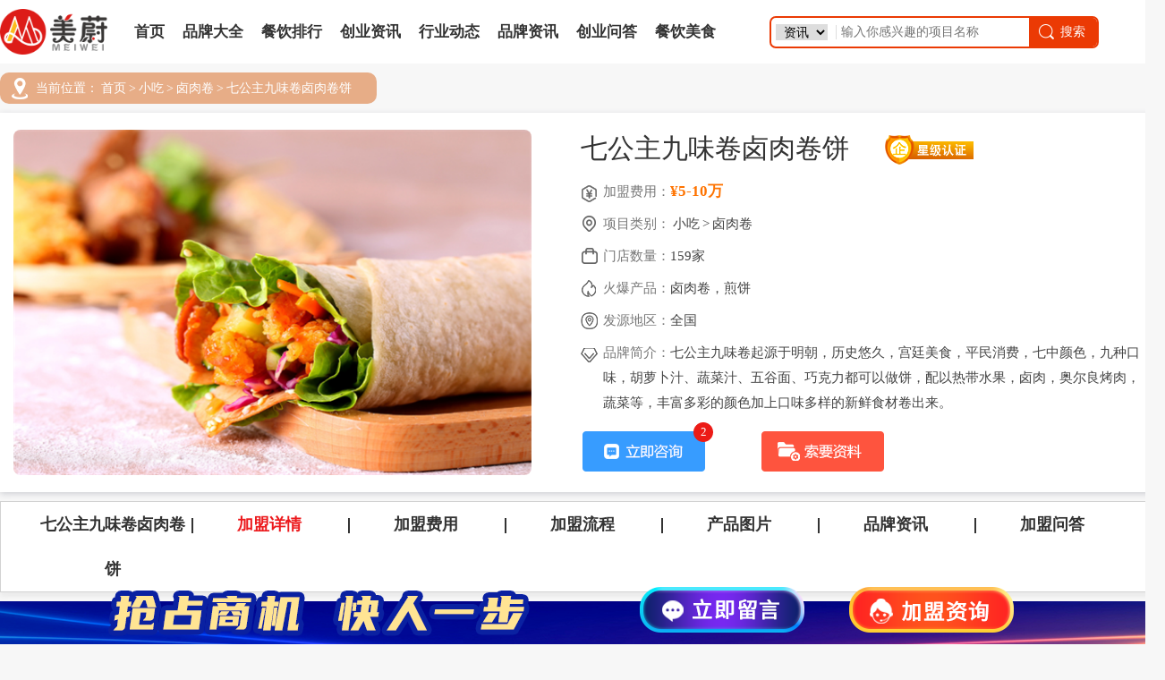

--- FILE ---
content_type: text/html
request_url: https://www.cyjm88.cn/xm/517/
body_size: 7224
content:
<!DOCTYPE html>

<html lang="">

<head>

    <meta charset="UTF-8">

    <title>七公主九味卷卤肉卷饼加盟_加盟优势-美蔚餐饮网</title>

    <meta name="keywords" content="七公主九味卷卤肉卷饼,七公主九味卷卤肉卷饼加盟,七公主九味卷卤肉卷饼加盟优势" />

    <meta name="description" content="七公主九味卷起源于明朝，历史悠久，宫廷美食，平民消费，七中颜色，九种口味，胡萝卜汁、蔬菜汁、五谷面、巧克力都可以做饼，配以热带水果，卤肉，奥尔良烤肉，蔬菜等，丰富多彩的颜色加上口味多样的新鲜食材卷出来。" />

    <link rel="icon" type="image/x-icon" href="/static/images/meiwei_favicon.ico">
    <link href="/static/css/reset.css" rel="stylesheet">

    <link href="/static/css/swiper-3.4.2.min.css" rel="stylesheet">

    <link href="/static/css/css.css" rel="stylesheet">

    <link href="/static/css/public.css" rel="stylesheet">

    <script src="/static/js/jquery-3.5.1.min.js"></script>


    <script src="/static/js/swiper-3.4.2.min.js"></script>

    <script src="/static/js/index.js"></script>

    <script src="/static/js/towap.js"></script>
</head>

<body>

    <div class="pageHeader">

        <div class="center">

            <div class="logo"><a href="/"><img src="/static/images/logo.png" alt="美蔚餐饮网" title="美蔚加盟网"></a></div>

            <div class="pageNav">

                <div class="navList"><a href="/">首页</a></div>

                <div class="navList active"><a href="/xm/" target="_blank">品牌大全</a></div>

                <div class="navList"><a href="/top/" target="_blank">餐饮排行</a></div>

                <div class="navList"><a href="/news/" target="_blank">创业资讯</a></div>

                <div class="navList"><a href="/news/hydt/" target="_blank">行业动态</a></div>

                <div class="navList"><a href="/news/ppzx" target="_blank">品牌资讯</a></div>

                <div class="navList"><a href="/wenda/" target="_blank">创业问答</a></div>

               
                <div class="navList"><a href="/news/meishi/" target="_blank">餐饮美食</a></div>

            </div>

            <form class="search_input">

                <label>

                    <select name="searchTitle" class="search_s">

                        <option value="1">资讯</option>

                        <option value="2">项目</option>

                    </select>

                </label>

                <label>

                    <input type="text" class="js-regexp-symbol" name="kwd" placeholder="输入你感兴趣的项目名称">

                </label>

                <button type="submit" class="subSearch"><i class="icon"></i>搜索</button>

            </form>

        </div>

    </div>





    

    <div class="position">

        <div class="center">

            <div class="position_box"><i class="icon_pro"></i>
                <p>当前位置：</p><a href="/">首页</a>&gt;<a href="/xm/xiaochi">小吃</a>><a href="/xm/luroujuan">卤肉卷</a>&gt;<a href="/xm/517/">七公主九味卷卤肉卷饼</a>
            </div>

        </div>

    </div>



    

    <div id="product_view">

        <div class="center">

            <div class="product_view">

                <div class="img"><img src="/public/storage/uploaded/2022_02/36c7baa533ff166dbfa0a59627dbda10.png" alt="七公主九味卷卤肉卷饼" title="七公主九味卷卤肉卷饼">
                </div>

                <div class="view">

                    <div class="title">

                        <h1>七公主九味卷卤肉卷饼</h1>

                        <i class="icon_pro"></i>

                    </div>

                    <div class="view_view">

                        <div class="p_jiamengf"><i class="icon_pro"></i>
                            <p>加盟费用：<span>¥5-10万</span></p>
                        </div>

                        <div class="p_gongsi"><i class="icon_pro"></i>
                            <p>项目类别：<span><a href="/xm/xiaochi">小吃</a>><a href="/xm/luroujuan">卤肉卷</a></span></p>
                        </div>

                        <div class="p_mendian"><i class="icon_pro"></i>
                            <p>门店数量：<span>159家</span></p>
                        </div>

                        <div class="p_chanpin"><i class="icon_pro"></i>
                            <p>火爆产品：<span class="overflowHidden">卤肉卷，煎饼</span></p>
                        </div>

                        <div class="p_quyu"><i class="icon_pro"></i>
                            <p>发源地区：<span></span></p>
                        </div>

                        <div class="p_jiejian"><i class="icon_pro"></i>
                            <p>品牌简介：<span>七公主九味卷起源于明朝，历史悠久，宫廷美食，平民消费，七中颜色，九种口味，胡萝卜汁、蔬菜汁、五谷面、巧克力都可以做饼，配以热带水果，卤肉，奥尔良烤肉，蔬菜等，丰富多彩的颜色加上口味多样的新鲜食材卷出来。</span></p>
                        </div>

                    </div>

                    <div class="view_btn">

                        <a target="_blank" href="https://tb.53kf.com/code/client/10159072/2" class="p_liji"><i
                                class="num">2</i></a>

                        <a href="javascript:void(0);" class="p_souyao"></a>

                    </div>

                </div>

            </div>

        </div>

    </div>



    <div id="productNav">

        <div class="center">

            <div class="productNav">

                <a href="/xm/hb517" class="list">七公主九味卷卤肉卷饼</a>

                <a href="/xm/517" class="list active">加盟详情</a>

                <a href="/xm/fy517" class="list">加盟费用</a>

                <a href="/xm/lc517" class="list">加盟流程</a>

                <a href="/xm/cp517" class="list">产品图片</a>

                <a href="/xm/lb517" class="list">品牌资讯</a>

                <a href="/xm/wd517" class="list">加盟问答</a>

            </div>

        </div>

    </div>

    

    <div id="proView">

        <div class="center">

            <div class="proView">

                <div class="proViewFl proHeight">

                    

                    <div id="proViewXiangqing">

                        <h3 class="proViewTit"><span>七公主九味卷卤肉卷饼</span>加盟详情</h3>

                        <div class="content"><p>　　七公主九味卷起源于明朝，历史悠久，宫廷美食，平民消费，七中颜色，九种口味，胡萝卜汁、蔬菜汁、五谷面、巧克力都可以做饼，配以热带水果，卤肉，奥尔良烤肉，蔬菜等，丰富多彩的颜色加上口味多样的新鲜食材卷出来。</p><p>　　精选上好的肉质经过独特方法揉制，将肉的质感重新调整，按规格比例切开制作，保证了肉的鲜嫩口感。制作出的肉质在配合上九味卷独特面皮在加上青菜，味道真是无法比拟，口味浓郁时尚佳。</p><p>　　七公主九味卷品牌档口操作，款式新颖的吸引眼球，档口店铺只需要几平方米即可开一家七公主九味卷美食档口，为创业者解决了资金短缺的问题，系列产品多，项目丰富，真正的的做到多点盈利，让加盟商能够尽快收回成本，赢得利润，不是所有九味卷都是如此美味。饼皮劲道有嚼劲，七公主九味卷味道独特，其营养健康的新理念，让个多人都对此产生青睐。卷出来的九味卷味道清新，咬一口品出九味，让您生意想不火都难，爆棚不断。</p><p>　　七公主九味卷卤肉卷饼加盟优势</p><p>　　1、整店输出：成功直营店复制，技术培训，店面管理、人员培训……总部全面跟进，手把手帮扶，一对一指导，为您节省 80% 时间和精力</p><p>　　2、标准装修：总部的专业设计师及装修指导，保障店铺装修质量，统一品牌形象，口碑传塑消费，开业经验直传，赚钱不走弯路。</p><p>　　3、火爆开业：驻店协助开业庆典、促销，让店面经营优先天即迅速盈利。</p><p>　　4、联合促销 ：总部提供开业广告及促销、全国及区域性促销、单店行销活动，连锁互动。</p><p>　　5、新品研发：业内较好规模研发团队，不断进行新品研发和半成品开发，保证店面产品新的盈利爆破点。</p><p>　　6、完善配送：七公主九味卷卤肉卷饼连锁体系作为依托，充分发挥集约化经营的连锁优势，神秘料包配送，打造总体成本较低。</p><p><br/></p></div>

                    </div>

                </div>

                <div class="proSideBar">

                    

                    <div class="sideBarRank sideBarTongyong">

                        <h3 class="sideBarTit">加盟排行榜<a href="/top/" target="_blank">更多</a></h3>

                        <div class="sideBarRank_box">

                            

                            <div class="list">

                                <a class="tit" href="/xm/1332/" target="_blank"><i class="num">1</i>
                                    <p>老里街烤骨头加盟电话</p><span>95</span><i class="icon_pro"></i>
                                </a>

                                <div class="content">

                                    <div class="img"><img src="/public/storage/uploaded/2024_03/3ddb52d506e14228e8202744b98f0a23.png" alt="老里街烤骨头加盟电话"
                                            title="老里街烤骨头加盟电话"></div>

                                    <div class="text">

                                        <p>投资额：<span>5-10万</span></p>

                                        <p>点击量：0</p>

                                        <a href="/xm/1332/" target="_blank">立即咨询</a>

                                    </div>

                                </div>

                            </div>

                            

                            <div class="list">

                                <a class="tit" href="/xm/1035/" target="_blank"><i class="num">1</i>
                                    <p>鲜堡汀汉堡</p><span>6987</span><i class="icon_pro"></i>
                                </a>

                                <div class="content">

                                    <div class="img"><img src="/public/storage/uploaded/2023_12/d2747a1fe30952ae5e455be1d7b4ee7f.jpg" alt="鲜堡汀汉堡"
                                            title="鲜堡汀汉堡"></div>

                                    <div class="text">

                                        <p>投资额：<span>5-10万</span></p>

                                        <p>点击量：0</p>

                                        <a href="/xm/1035/" target="_blank">立即咨询</a>

                                    </div>

                                </div>

                            </div>

                            

                            <div class="list">

                                <a class="tit" href="/xm/761/" target="_blank"><i class="num">1</i>
                                    <p>华莱士汉堡</p><span>9875</span><i class="icon_pro"></i>
                                </a>

                                <div class="content">

                                    <div class="img"><img src="/public/storage/uploaded/2023_09/540f17b911da548310e41fb53264f028.jpg" alt="华莱士汉堡"
                                            title="华莱士汉堡"></div>

                                    <div class="text">

                                        <p>投资额：<span>5-10万</span></p>

                                        <p>点击量：0</p>

                                        <a href="/xm/761/" target="_blank">立即咨询</a>

                                    </div>

                                </div>

                            </div>

                            

                            <div class="list">

                                <a class="tit" href="/xm/760/" target="_blank"><i class="num">1</i>
                                    <p>塔斯汀中国汉堡</p><span>3568</span><i class="icon_pro"></i>
                                </a>

                                <div class="content">

                                    <div class="img"><img src="/public/storage/uploaded/2023_09/3dcaeb166f3c0a86ccc0acba1abc97ca.JPG" alt="塔斯汀中国汉堡"
                                            title="塔斯汀中国汉堡"></div>

                                    <div class="text">

                                        <p>投资额：<span>5-10万</span></p>

                                        <p>点击量：0</p>

                                        <a href="/xm/760/" target="_blank">立即咨询</a>

                                    </div>

                                </div>

                            </div>

                            

                            <div class="list">

                                <a class="tit" href="/xm/693/" target="_blank"><i class="num">1</i>
                                    <p>山幺幺菜煎饼加盟</p><span>1532</span><i class="icon_pro"></i>
                                </a>

                                <div class="content">

                                    <div class="img"><img src="/public/storage/uploaded/2022_06/c05c33cb5dbe84e6b3738dc2f71b3c81.png" alt="山幺幺菜煎饼加盟"
                                            title="山幺幺菜煎饼加盟"></div>

                                    <div class="text">

                                        <p>投资额：<span>5-10万</span></p>

                                        <p>点击量：0</p>

                                        <a href="/xm/693/" target="_blank">立即咨询</a>

                                    </div>

                                </div>

                            </div>

                            

                            <div class="list">

                                <a class="tit" href="/xm/617/" target="_blank"><i class="num">1</i>
                                    <p>季峰一手鸭脖</p><span>3314</span><i class="icon_pro"></i>
                                </a>

                                <div class="content">

                                    <div class="img"><img src="/public/storage/uploaded/2022_04/51198b444fb45dcc8f1c5eae6da753e3.jpg" alt="季峰一手鸭脖"
                                            title="季峰一手鸭脖"></div>

                                    <div class="text">

                                        <p>投资额：<span>1-5万</span></p>

                                        <p>点击量：2285</p>

                                        <a href="/xm/617/" target="_blank">立即咨询</a>

                                    </div>

                                </div>

                            </div>

                            

                            <div class="list">

                                <a class="tit" href="/xm/582/" target="_blank"><i class="num">1</i>
                                    <p>煎饼爱上果子</p><span>856</span><i class="icon_pro"></i>
                                </a>

                                <div class="content">

                                    <div class="img"><img src="/public/storage/uploaded/2022_02/f6cb5c136a9015b69cf421cac007dc02.jpg" alt="煎饼爱上果子"
                                            title="煎饼爱上果子"></div>

                                    <div class="text">

                                        <p>投资额：<span>10-15万</span></p>

                                        <p>点击量：1732</p>

                                        <a href="/xm/582/" target="_blank">立即咨询</a>

                                    </div>

                                </div>

                            </div>

                            

                            <div class="list">

                                <a class="tit" href="/xm/581/" target="_blank"><i class="num">1</i>
                                    <p>粥先森煎饼果子</p><span>897</span><i class="icon_pro"></i>
                                </a>

                                <div class="content">

                                    <div class="img"><img src="/public/storage/uploaded/2022_02/d79203ed4de4d456447945b94e477ef4.jpg" alt="粥先森煎饼果子"
                                            title="粥先森煎饼果子"></div>

                                    <div class="text">

                                        <p>投资额：<span>10-15万</span></p>

                                        <p>点击量：1842</p>

                                        <a href="/xm/581/" target="_blank">立即咨询</a>

                                    </div>

                                </div>

                            </div>

                            

                            <div class="list">

                                <a class="tit" href="/xm/576/" target="_blank"><i class="num">1</i>
                                    <p>煎饼先生</p><span>754</span><i class="icon_pro"></i>
                                </a>

                                <div class="content">

                                    <div class="img"><img src="/public/storage/uploaded/2022_02/2eb868def08f7dd5d9e43a9aecefafd5.jpg" alt="煎饼先生"
                                            title="煎饼先生"></div>

                                    <div class="text">

                                        <p>投资额：<span>5-10万</span></p>

                                        <p>点击量：1733</p>

                                        <a href="/xm/576/" target="_blank">立即咨询</a>

                                    </div>

                                </div>

                            </div>

                            

                            <div class="list">

                                <a class="tit" href="/xm/575/" target="_blank"><i class="num">1</i>
                                    <p>贵哥卤肉卷</p><span>865</span><i class="icon_pro"></i>
                                </a>

                                <div class="content">

                                    <div class="img"><img src="/public/storage/uploaded/2022_02/5418004a2e69aff86073180e87cc2d27.jpg" alt="贵哥卤肉卷"
                                            title="贵哥卤肉卷"></div>

                                    <div class="text">

                                        <p>投资额：<span>10-15万</span></p>

                                        <p>点击量：1784</p>

                                        <a href="/xm/575/" target="_blank">立即咨询</a>

                                    </div>

                                </div>

                            </div>

                            

                        </div>

                    </div>



                    

                    <div class="sideBarTuijian sideBarTongyong">

                        <div class="sideBarTuijian_box">

                            <a href="/xm/517/" target="_blank" class="img"><img src="/public/storage/uploaded/2022_02/36c7baa533ff166dbfa0a59627dbda10.png"
                                    alt="七公主九味卷卤肉卷饼" title="七公主九味卷卤肉卷饼"></a>

                            <a href="/xm/517/" target="_blank" class="title">七公主九味卷卤肉卷饼</a>

                            <p>行业：卤肉卷</p>

                            <p>投资金额：5-10万</p>

                            <p>329人咨询</p>

                            <a target="_blank" href="https://tb.53kf.com/code/client/10159072/2" target="_blank"
                                class="zixun">免费咨询</a>

                        </div>

                    </div>

                </div>

            </div>

        </div>

    </div>

    

    <div id="related_pro">

        <div class="center">

            <div class="title">猜你喜欢</div>

            <div class="relatedBox">

                

                <a href="/xm/144/" target="_blank" class="list">
                    <div class="img"><img src="/public/storage/uploaded/2021_12/aef21407d8b1f44a8d28e906852174d5.gif" alt="阿果的树洞" title="阿果的树洞">
                        <p>阿果的树洞</p>
                    </div>
                </a>

                

                <a href="/xm/13/" target="_blank" class="list">
                    <div class="img"><img src="/public/storage/uploaded/2021_12/3c6e96a18bb58c9a38b626a1fe8513bc.gif" alt="棒骨食代" title="棒骨食代">
                        <p>棒骨食代</p>
                    </div>
                </a>

                

                <a href="/xm/10/" target="_blank" class="list">
                    <div class="img"><img src="/public/storage/uploaded/2021_12/28615850e8d469e91610199b8f51609d.gif" alt="茶牛骨道" title="茶牛骨道">
                        <p>茶牛骨道</p>
                    </div>
                </a>

                

                <a href="/xm/15/" target="_blank" class="list">
                    <div class="img"><img src="/public/storage/uploaded/2021_12/2291f464cbe38c06189c7cf2fd2d5b54.gif" alt="茶星舍星座茶饮" title="茶星舍星座茶饮">
                        <p>茶星舍星座茶饮</p>
                    </div>
                </a>

                

                <a href="/xm/12/" target="_blank" class="list">
                    <div class="img"><img src="/public/storage/uploaded/2021_12/0eb90777b1059d1da5d88fb69f6cc279.gif" alt="鸾御宫茶" title="鸾御宫茶">
                        <p>鸾御宫茶</p>
                    </div>
                </a>

                

                <a href="/xm/9/" target="_blank" class="list">
                    <div class="img"><img src="/public/storage/uploaded/2021_12/d41bcf02cfa4cfa8d99984311a5c5999.gif" alt="逅座十二茶" title="逅座十二茶">
                        <p>逅座十二茶</p>
                    </div>
                </a>

                

                <a href="/xm/4/" target="_blank" class="list">
                    <div class="img"><img src="/public/storage/uploaded/2021_12/025308c3c77407b87aad6ad761d6430e.gif" alt="米丞相" title="米丞相">
                        <p>米丞相</p>
                    </div>
                </a>

                

                <a href="/xm/6/" target="_blank" class="list">
                    <div class="img"><img src="/public/storage/uploaded/2021_12/3d8fae657182bc845638cbd5d0dd3fe3.gif" alt="米膳煌" title="米膳煌">
                        <p>米膳煌</p>
                    </div>
                </a>

                

                <a href="/xm/8/" target="_blank" class="list">
                    <div class="img"><img src="/public/storage/uploaded/2021_12/9875f63658ff0cece1b18ce831bcb6a7.gif" alt="食趣石代" title="食趣石代">
                        <p>食趣石代</p>
                    </div>
                </a>

                

                <a href="/xm/161/" target="_blank" class="list">
                    <div class="img"><img src="/public/storage/uploaded/2021_12/300744691527ba1f0725169ea99c21b7.gif" alt="小熊咕卤" title="小熊咕卤">
                        <p>小熊咕卤</p>
                    </div>
                </a>

                

            </div>

        </div>

    </div>

    

    <div class="popupBox">

        <div class="wantConsult_btm clear">

            <div class="wantConsult_btm_left fl1">

                <p class="sixPage">加盟六步法</p>

                <ul>

                    <li class="clear"><i class="fl1 i16"></i><span class="fl1">直营店考察</span>
                        <font class="fl1">(具备可经营性)</font>
                    </li>

                    <li class="clear"><i class="fl1 i17"></i><span class="fl1">加盟店考察</span>
                        <font class="fl1">(具备可复制性)</font>
                    </li>

                    <li class="clear"><i class="fl1 i18"></i><span class="fl1">店面选址方式</span></li>

                    <li class="clear"><i class="fl1 i19"></i><span class="fl1">总部培训方式</span></li>

                    <li class="clear"><i class="fl1 i20"></i><span class="fl1">运营督导方式</span></li>

                    <li class="clear"><i class="fl1 i21"></i><span class="fl1">产品研发能力</span></li>

                </ul>

            </div>

            <div class="wantConsult_btm_right fr">

                <form class="form fl" onsubmit="return toForm(this);">

                    <input type="hidden" name="types" value="project">

                    <input type="hidden" name="source" value="/xm/517/">

                    <input type="hidden" name="aid" value="517">

                    <textarea name="content" id="zxnr" cols="30" rows="10" placeholder="请输入或选择咨询内容"></textarea>

                    <p class="input_p clear"><span class="span1 fl1" style="letter-spacing:10px;">姓名</span>

                        <input type="text" maxlength="5" name="name" id="xingming" value="" class="txt"
                            placeholder="请输入您的姓名">

                    </p>

                    <p class="input_p clear"><span class="span1 fl1" style="letter-spacing:10px;">手机</span>

                        <input type="text" name="tel" id="shouji" maxlength="11" value="" class="txt"
                            placeholder="请输入您的手机">

                    </p>

                    <p class="sub_ziXun">

                        <input id="tijiaoliuyan" class="btn" type="submit" value="提交咨询">

                    </p>

                </form>

                <div class="select_yixiangti fr">

                    <p class="ninTitle">您可以根据意向选择下列 <em>[快捷留言]</em></p>

                    <ul>

                        <li><a rel="nofollow" href="javascript:void(0)" title="项目很好，请尽快联系我详谈。">项目很好，请尽快联系我详谈。</a></li>

                        <li><a rel="nofollow" href="javascript:void(0)" title="请问我所在的地区有加盟商了吗？">请问我所在的地区有加盟商了吗？</a></li>

                        <li><a rel="nofollow" href="javascript:void(0)" title="想了解的加盟流程，请与我联系！">想了解的加盟流程，请与我联系！</a></li>

                        <li><a rel="nofollow" href="javascript:void(0)" title="做为的代理加盟商能得到哪些支持？">做为的代理加盟商能得到哪些支持？</a>
                        </li>

                        <li><a rel="nofollow" href="javascript:void(0)" title="请问投资所需要的费用有哪些？">请问投资所需要的费用有哪些？</a></li>

                        <li><a rel="nofollow" href="javascript:void(0)" title="我想加盟，请电话联系我。">我想加盟，请电话联系我。</a></li>

                        <li><a rel="nofollow" href="javascript:void(0)" title="加盟，有什么优惠？">加盟，有什么优惠？</a></li>

                    </ul>

                </div>

            </div>

        </div>

        <div class="errorTip">姓名不能为空</div>

    </div>



    <div class="successTip">

        <div class="successBox">

            <div class="tipTit">恭喜您，留言成功！</div>

            <div class="tipContent">招商经理会在了解您留言问题后，与您取得联系。</div>

            <div class="msTip">最近发布的这些问题可能对您有帮助：</div>

            <div class="msBox">

                

                <div class="list"><a href="/news/70089.html" target="_blank">大头卤菜总部电话号码,大头卤菜总部</a><i></i></div>

                

                <div class="list"><a href="/news/70088.html" target="_blank">叫了个炸鸡加盟店官网 ,叫了个炸鸡加盟费大概多少</a><i></i></div>

                

                <div class="list"><a href="/news/70087.html" target="_blank">享多味加盟热线 ,享多味加盟条件</a><i></i></div>

                

                <div class="list"><a href="/news/70086.html" target="_blank">刘婉婉妙龄生炸鸡加盟电话, 刘婉婉妙龄生炸鸡加盟费</a><i></i></div>

                

                <div class="list"><a href="/news/70085.html" target="_blank">老香港炸鸡加盟店费明细表, 老香港炸鸡加盟店官网</a><i></i></div>

                

            </div>

            <div class="btn">

                <div class="btn_fanhui">返回网站</div>

                <div class="btn_close">马上关闭</div>

            </div>

        </div>

    </div>



    
    <div class="liuyan">
        <div class="center">
            <div class="liuyanaBtn"><img src="/static/images/LY.png" alt="美蔚加盟网" title="美蔚加盟网"></div>
            <a target="_blank" href="https://tb.53kf.com/code/client/10159072/2" class="zixunBtn"><img
                    src="/static/images/ZX.png" alt="美蔚加盟网" title="美蔚加盟网"></a>
        </div>
    </div>





    

    <div class="link_index">

        <div class="center">

            <div class="jiamengbuzou">

                <img src="/static/images/xgb.png" alt="美蔚加盟网" title="美蔚加盟网">

            </div>

        </div>

    </div>

    

    <div class="footer">

        <div class="center">

            <div class="footerFl">

                <div class="foot_top">

                    <a rel="nofollow" href="/" class="footLogo"><img src="/static/images/dblogo.png" alt="美蔚加盟网"
                            title="美蔚加盟网"></a>

                    
                    
                    
                    

                </div>

                <div class="foot_bot">
                           <div>
        
        
       </div>

                    <p>友情提示：本页面内容仅供参考，为降低投资风险，建议您在投资前多做考察咨询、多对比分析。部分品牌暂未开放加盟，请以该品牌官方信息为准。</p>
                    <p>投诉删除：美蔚餐饮网遵循相关法律法规严格审核相关内容，如您发现页面有任何违反相关法律或侵权信息，请您联系官方微信删除。美蔚餐饮网感谢您的参与和支持！</p>



                </div>

            </div>

            <div class="footerFr"><img src="/static/images/QR.png" alt="美蔚加盟网" title="美蔚加盟网"></div>

        </div>

    </div>



    

    <div class="scrollTop">
        <p>返回顶部</p>
    </div>

    <script>
        var _hmt = _hmt || [];
        (function () {
            var hm = document.createElement("script");
            hm.src = "https://hm.baidu.com/hm.js?2186c3c5ca6988572d6cbf62b9b8da6a";
            var s = document.getElementsByTagName("script")[0];
            s.parentNode.insertBefore(hm, s);
        })();
    </script>
    <script>(function () { var _53code = document.createElement("script"); _53code.src = "https://tb.53kf.com/code/code/10159072/1"; var s = document.getElementsByTagName("script")[0]; s.parentNode.insertBefore(_53code, s); })();</script>

</body>

</html>


--- FILE ---
content_type: text/css
request_url: https://www.cyjm88.cn/static/css/css.css
body_size: 7939
content:
body{
    background: #f7f7f7;
}
.center{
    width: 1300px;
    margin: 0 auto;
}
.icon{
    background: url("../images/index_sprite.png") no-repeat;
    display: inline-block;
    vertical-align: middle;
}
.clear{
    height: 0;
    clear: both;
}
.flex_box{
    display: flex;
    justify-content: space-between;
}
a.img{
    display: block;
}


.top_top{
    width: 100%;
    min-width: 1300px;
    background: #353535;
    height: 40px;
    line-height: 40px;
    color: #c8c8c8;
}
.top_top a{
    color: #c7c6c6;
    font-size: 12px;
    text-decoration: none;
    display: block;
}
i.wapIcon{
    width: 22px;
    height: 22px;
    background-position: -188px -216px;
}
i.indexIcon{
    width: 22px;
    height: 22px;
    background-position: -216px -216px;
}
i.tellIcon{
    width: 22px;
    height: 22px;
    background-position: -246px -216px;
    margin-right: 15px;
}
.top_top .center{
    display: flex;
    justify-content: space-between;
    align-items: center;
    height: 40px;
}
.top_top .top_nav{
    width: 600px;
    display: flex;
}
.top_top .top_nav li{
    width: 110px;
    align-items: center;
    border-left: 1px solid #6a6a6a;
    box-sizing: border-box;
    padding-left: 15px;
}
.top_top .top_nav li:first-child{
    border-left: none;
}

.top_top .top_caozuo{
    display: flex;
    height: 40px;
    line-height: 40px;
}
.top_top .top_caozuo li{
    padding: 0 5px;
}
.top_top .top_caozuo li a{
    padding: 0 17px;
}
.top_top .top_caozuo li a.active{
    background: #7a1314;
}

/*header*/
.header{
    width: 100%;
    min-width: 1300px;
    background: #fff1f1;
}
.header .center{
    display: flex;
    padding: 35px 0 18px 0;
}
.header .logo{
    width: 190px;
}
.header .logo img{
    display: block;
    margin:0 auto;
}
.header .headShow img{
    display: block;
    margin-top: 12px;
}
.header .search{
    padding-left: 60px;
    width: 480px;
    margin-top: 18px;
}
.header .search form{
    border: 2px solid #eb3a04;
    border-radius: 5px;
    display: flex;
    box-sizing: border-box;
    align-items: center;
    height: 37px;
    background: #ffffff;
    overflow: hidden;
}
.header .search form .search_s{
    width: 57px;
    text-align: center;
    font-size: 15px;
    color: #444444;
    border: none;
    border-right: 1px solid #c1c1c1;
    outline: none;
}
.header .search form input{
    flex-grow: 1;
    display: block;
    border: none;
    height: 30px;
    padding-left: 8px;
    outline: none;
    font-size: 15px;
}
.header .search form input.error::-webkit-input-placeholder {
    color:red;
}
.header .search form button{
    display: flex;
    width: 76px;
    height: 33px;
    background: #eb3a04;
    border: none;
    text-align: center;
    align-items: center;
    font-size: 14px;
    color: #ffffff;
    cursor: pointer;
}
.header .search form button i{
    vertical-align: middle;
    width: 25px;
    margin:0 2px;
    height: 25px;
    background-position: -275px -212px;
}
.header .search_tip{
    display: flex;
    margin-top: 9px;
}
.header .search_tip .tit{
    width: 80px;
    height: 22px;
    background: #45a6e1;
    color: #ffffff;
    font-weight: bold;
    text-align: center;
    line-height: 22px;
    font-size: 15px;
}
.header .search_tip .search_list{
    display: flex;
    align-items: center;
    padding-left: 10px;
}
.header .search_tip .search_list a{
    font-size: 14px;
    color: #eb3a04;
    text-decoration: none;
    padding:0 6px;
    border-left: 1px solid #eb3a04;
    display: block;
}
.header .QR{
    margin-left: 50px;
    text-align: center;
}
.header .QR img{
    display: block;
    margin: 0 auto 5px;
}

.nav{
    width: 100%;
    min-width: 1300px;
    background: #fff1f1;
    height: 73px;
}
.nav .center{
    display: flex;
    height: 73px;
}
.nav .fenlei_img{
    width: 260px;
    margin-right: 20px;
}
.nav .fenlei_img img{
    display: block;
    margin: 0 auto;
}
.nav .nav_box{
    display: flex;
    flex-grow: 1;
    justify-content: space-between;
    align-items: flex-end;
}
.nav .nav_box .navList{
    height: 60px;
    line-height: 60px;
}
.nav .nav_box .navList a{
    display: block;
    font-size: 20px;
    text-decoration: none;
    color: #1b1d21;
    height: 35px;
    margin: 10px 0;
    line-height: 35px;
}
.nav .nav_box .navList.active a{
    color: #ff810d;
    font-weight: bold;
    border-bottom: 2px solid #ff810d;
}
.nav .nav_box .navList:hover a{
    color: #ff810d;
    font-weight: bold;
    border-bottom: 2px solid #ff810d;
}


#banner{
    width: 100%;
    min-width: 1300px;
}

#banner .classify{
    float: left;
    width: 260px;
    background: url("../images/classify_bg.png") no-repeat -5px -5px;
    box-sizing: border-box;
    padding: 5px;
    position: relative;
}
#banner .classify .fenlei_img{
    position: absolute;
    left: 0;
    width: 260px;
    top: -73px;
}
#banner .fenlei_img img{
    display: block;
    margin: 0 auto;
}
#banner .classify .classify_list{
    padding: 9px;
    border-bottom: 1px dashed #808189;
}
#banner .classify .classify_list:last-child{
    border-bottom: 0;
}
#banner .classify .tit{
    font-size: 15px;
    color: #ffffff;
    font-weight: bold;
    height: 30px;
    line-height: 30px;
}
#banner .classify .classify_list .tit i{
    width: 50px;
    height: 25px;
    vertical-align: middle;
}
#banner .classify .classify_list:nth-child(2) .tit i{
    background-position: 15px -1px;
}
#banner .classify .classify_list:nth-child(3) .tit i{
    background-position: 15px -25px;
}
#banner .classify .classify_list:nth-child(4) .tit i{
    background-position: 15px -75px;
}
#banner .classify .classify_list:nth-child(5) .tit i{
    background-position: 15px -125px;
}
#banner .classify .classify_list:nth-child(6) .tit i{
    background-position: 15px -100px;
}
#banner .classify .classify_list:nth-child(7) .tit i{
    background-position: 15px -50px;
}
#banner .classify ul{
    display: flex;
    flex-wrap: wrap;
    align-items: center;
}
#banner .classify ul li{
    position: relative;
    height: 20px;
    line-height: 20px;
}
#banner .classify ul li:after{
    content: '';
    position: absolute;
    top: 5px;
    right: 0;
    height: 12px;
    width: 1px;
    background: #afafb1;
}
#banner .classify ul a{
    font-size: 13px;
    color: #c3c3c4;
    text-decoration: none;
    margin:0 6px;
}
#banner .classify ul a:hover{
    color: #ffffff;
}

#banner .banner{
    float: right;
    width: 1020px;
    -moz-box-shadow:0 0 7px #A6A6A6; -webkit-box-shadow:0 0 7px #A6A6A6; box-shadow:0 0 7px #A6A6A6;
}
#banner .banner img{
    display: block;
}

/*推荐品牌*/
.pro_index{
    width: 100%;
    min-width: 1300px;
    padding-top: 20px;
}
.proTop_index{
    height: 70px;
    display: flex;
    align-items: center;
}
.proTop_index i.tuijian{
    width: 50px;
    height: 50px;
    display: block;
    background-position: -55px 5px;
    margin: 0 5px;
}
.proTop_index .tit{
    position: relative;
    height: 30px;
    margin: 0 10px;
}
.proTop_index .tit h3{
    opacity: 0;
}
.proTop_index .tuijian_tit{
    width: 120px;
}
.proTop_index .tuijian_tit i{
    position: absolute;
    top: 0;
    left: 0;
    width: 120px;
    height: 100%;
    background-position: 0 -310px;
}
.proTop_index .recommendBox{
    display: flex;
}
.proTop_index .recommendBox li{
   padding: 5px 15px 0;
}
.proTop_index .recommendBox li a{
    display: block;
    color: #363636;
    font-size: 14px;
}
.proTop_index .recommendBox li:hover a{
    color: #ff0000;
}
.splitBox{
    height: 6px;
    flex-grow: 1;
    background: url("../images/x.png") repeat;
    margin-top: 5px;
}
.proRecom_index{
    width: 100%;
    background: #ffffff;
    padding: 10px 0;
    display: flex;
    justify-content: space-between;
}
.proRecom_index .list{
    width: 250px;
    position: relative;
}
.proRecom_index .list img{
    display: block;
    width: 100%;
}
.proRecom_index .list .mengb{
    position: absolute;
    bottom: 0;
    left: 0;
    width: 100%;
    height: 140px;
}
.proRecom_index .list:nth-child(1) .mengb{
    background: url("../images/product/recommendBg_01.png") no-repeat bottom left;
    background-size: 100% auto;
}
.proRecom_index .list:nth-child(2) .mengb{
    background: url("../images/product/recommendBg_02.png") no-repeat bottom left;
    background-size: 100% auto;
}
.proRecom_index .list:nth-child(3) .mengb{
    background: url("../images/product/recommendBg_03.png") no-repeat bottom left;
    background-size: 100% auto;
}
.proRecom_index .list:nth-child(4) .mengb{
    background: url("../images/product/recommendBg_04.png") no-repeat bottom left;
    background-size: 100% auto;
}
.proRecom_index .list:nth-child(5) .mengb{
    background: url("../images/product/recommendBg_05.png") no-repeat bottom left;
    background-size: 100% auto;
}
.proRecom_index .list .textBox{
    position: absolute;
    width: 80%;
    left: 10%;
    bottom: 8px;
}
.proRecom_index .list .tag{
    font-size: 14px;
    display: inline-block;
    padding: 2px 12px;
    background: #28ae52;
    color: #ffffff;
    border-radius: 7px;
}
.proRecom_index .list .tit{
    font-size: 24px;
    /*font-weight: bold;*/
    color: #ffffff;
    height: 38px;
    line-height: 38px;
}
.proRecom_index .list .amount{
    font-size: 13px;
    color: #ffffff;
    margin-bottom: 10px;
}
.proRecom_index .list .check{
    display: none;
}
.proRecom_index .list:hover .check{
    display: block;
}
.proRecom_index .list .check a{
    display: block;
    width: 130px;
    height: 30px;
    box-sizing: border-box;
    border: 1px solid #ffffff;
    font-size: 19px;
    color: #ffffff;
    text-align: center;
    line-height: 30px;
    border-radius: 12px;
}

/*招牌项目*/
.pro_index_fl{
    position: relative;
    padding-top: 70px;
}
.pro_index_fl .proTop_index{
    position: absolute;
    top: 0;
    left: 0;
    width: 100%;
}
.proTop_index i.zhaopai{
    width: 50px;
    height: 50px;
    display: block;
    background-position: -55px -50px;
    margin: 0 5px;
}
.proTop_index .zhaopai_tit{
    width: 140px;
}
.proTop_index .zhaopai_tit i{
    position: absolute;
    top: 0;
    left: 0;
    width: 100%;
    height: 100%;
    background-position: 0 -348px;
}
.proBox1{
    display: flex;
    flex-wrap: wrap;
    border-top: 4px solid #f98e2b;
    background: #ffffff;
    width: 923px;
}
.proBox1 .list{
    width: 25%;
    box-sizing: border-box;
    border-left: 1px solid #e5e5e5;
    border-bottom: 1px solid #e5e5e5;
    text-align: center;
    padding: 12px 0;
}
.proBox1 .list:nth-child(4n+1){
    border-left: none;
}
.proBox1 .list:nth-child(n+9){
    border-bottom: none;
}
.proBox1 .list .img{
    width: 170px;
    height: 110px;
    margin: 0 auto;
    border-bottom: 1px solid #e5e5e5;
    display: flex;
    align-items: center;
    justify-content: center;
}
.proBox1 .list .img img{
    display: block;
    max-width: 90%;
    max-height: 90%;
    transition: all 0.5s ease;
}
.proBox1 .list .tit{
    font-size: 17px;
    color: #262626;
    height: 37px;
    line-height: 37px;
    font-weight: bold;
    display: block;
}
.proBox1 .list:hover .tit{
    color: #f98e2b;
}
.proBox1 .list .img:hover{
    border-bottom: 1px solid #f98e2b;
}
.proBox1 .list .img:hover img{
    transform: translateY(-10px);
}
.proBox1 .list .amount{
    font-size: 15px;
    color: #585858;
    height: 25px;
    line-height: 25px;
}
.proBox1 .list .amount i{
    width: 25px;
    height: 25px;
    vertical-align: middle;
    background-position: -9px -264px;
}
.pro_index_fr{
    position: relative;
    padding-top: 70px;
}
.rankTop_index{
    text-align: center;
    padding: 15px 0;
    font-size: 18px;
    font-weight: bold;
    color: #ff400d;
    width: 100%;
    height: 40px;
    line-height: 40px;
    position: absolute;
    top: 0;
    left: 0;
}
.rankTop_index i{
    width: 40px;
    height: 40px;
    background-position: 0 -208px;
}
.rankBox1{
    width: 350px;
    height: 100%;
    background: #ffffff;
    box-sizing: border-box;
    border: 1px solid #dcdcdc;
    padding: 20px 25px;
}
.rankBox1 .list{
    border-bottom:1px solid #eaeaea;
    box-sizing: border-box;
    padding:0 10px;
}
.rankBox1 .list .tit{
    height: 40px;
}
.rankBox1 .list .tit_fl{
    display: flex;
    align-items: center;
    font-size: 15px;
    color: #373737;
    flex-grow: 1;
}
.rankBox1 .list .tit_fl i{
    width: 20px;
    height: 18px;
    background: #cccccc;
    text-align: center;
    line-height: 18px;
    font-size: 12px;
    color: #ffffff;
    margin-right: 10px;
}
.rankBox1 .list:nth-child(-n+3) .tit_fl i{
    background: #ff400d;
}
.rankBox1 .list .tit_fl a{
    display: block;
    color: #373737;
    flex-grow: 1;
    text-overflow:ellipsis;white-space:nowrap;overflow:hidden;
}
.rankBox1 .list .tit_fr{
    display: flex;
    align-items: center;
    font-size: 12px;
    color: #666666;
}
.rankBox1 .list .tit_fr i.shangsheng{
    width: 18px;
    height: 18px;
    background-position: -252px -98px;
    margin-right: 10px;
}
.rankBox1 .list .tit_fr i.zixun{
    width: 40px;
    height: 16px;
    background-position: -212px -141px;
    margin-right: 5px;
}
.rankBox1 .list .tit_fr p{
    width: 50px;
}
.rankBox1 .conent{
    width: 100%;
    display: none;
}
.rankBox1 .conent .conentTop{
    display: flex;
    align-items: center;
}
.rankBox1 .conent .conentTop .img{
    width: 142px;
    height: 92px;
    border: 1px solid #f6f6f6;
    padding: 1px;
    box-sizing: border-box;
}
.rankBox1 .conent .conentTop .img img{
    display: block;
    height:90px;
    width: 140px;
}
.rankBox1 .conent .conentTop .text{
    font-size: 13px;
    color: #605f5f;
    line-height: 20px;
    flex-grow: 1;
    padding-left: 10px;
}
.rankBox1 .conent .describe{
    font-size: 14px;
    color: #565656;
    padding: 10px 0;
    line-height: 20px;
    text-decoration: underline;
    height: 50px;
    box-sizing: border-box;
    text-overflow:ellipsis;
    display: -webkit-box;
    -webkit-box-orient: vertical;
    -webkit-line-clamp: 2;
    overflow: hidden;
}
.rankBox1 .active{
    border-bottom: none;
}
.rankBox1 .active .tit_fl a{
    color: #ff400d;
}
.rankBox1 .active .conent{
    display: block;
}
.rankBox1 .active .tit_fr{
    display: none;
}
/*广告条*/
.AD_index{
    width: 100%;
    min-width: 1300px;
    padding: 12px 0 7px;
}
.AD_index img{
    display: block;
    flex-shrink: 1;
}
.AD_index .center{
    flex-wrap: wrap;
}
.AD_index .center img{
    margin-bottom: 5px;
}

/*精品项目*/
i.jingpin{
    width: 50px;
    height: 50px;
    display: block;
    background-position: -55px -94px;
    margin: 0 5px;
}
.jingpin_tit{
    width: 140px;
}
.jingpin_tit i{
    position: absolute;
    top: 0;
    left: 0;
    width: 100%;
    height: 100%;
    background-position: 0 -387px;
}
.proBox2{
    width: 940px;
    display: flex;
    flex-wrap: wrap;
    border: 1px solid #e3e3e3;
    border-top: 4px solid #43c49e;
    background: #ffffff;
    height: 100%;
    box-sizing: border-box;
    padding: 8px 11px;
    justify-content: space-between;
}
.proBox2 .list{
    width:300px;
    margin: 5px 0;
    padding: 14px 15px 0;
    /* background: url("../images/jingp_bg.jpg") no-repeat center; */
    box-sizing: border-box;
    border: 1px solid #dedede;
    transition: all 0.5s ease;
}
.proBox2 .list:hover{
    background: url("../images/jingp_bg.jpg") no-repeat center;
}
.proBox2 .list .img{
    width: 270px;
    height: 179px;
}
.proBox2 .list .img img{
    display: block;
    width: 100%;
    height: 100%;
}
.proBox2 .list .content{
    padding-top: 18px;
    height: 24px;
    line-height: 24px;
    display: flex;
    justify-content: center;
    align-items: center;
    color: #555;
}
.proBox2 .list:hover .content{
    color: #ffffff;
}
.proBox2 .list .content .tit{
    font-size: 18px;
    /*font-weight: bold;*/
    padding-right: 15px;
    text-overflow:ellipsis;white-space:nowrap;overflow:hidden;
}
.proBox2 .list .content .amount{
    font-size: 15px;
    width: 138px;
}
i.jingpinRank{
  background-position: -163px -87px;
}
.rankBox2{
    width: 335px;
    height: 100%;
    box-sizing: border-box;
    border: 1px solid #dcdcdc;
}
.rankBox2 .rankTitle{
    height: 58px;
    box-sizing: border-box;
    width: 100%;
    padding: 0 24px 0 14px;
    border-bottom: 1px solid #dcdcdc;
    border-top: 4px solid #969495;
    display: flex;
    justify-content: space-between;
    align-items: center;
    background: #ffffff;
}
.rankBox2 .rankTitle h4{
    font-size: 16px;
    color: #323232;
}
.rankBox2 .rankTitle div{
    display: flex;
    text-align: center;
}
.rankBox2 .rankTitle p{
    font-size: 14px;
    color: #7d7d7d;
    width: 80px;
}
.rankBox2 .rankTitle div i{
    display: block;
    width: 40px;
    font-size: 14px;
    color: #7d7d7d;
}
.rankBox2 .rankMain{
    padding: 10px 10px 30px;
}
.rankBox2 .list{
    height: 42px;
    display: flex;
    justify-content: space-between;
    align-items: center;
    border-bottom: 1px dashed #ceceec;
}
.rankBox2 .list a{
    font-size: 15px;
    color: #777777;
}
.rankBox2 .list:hover a{
    color: #ff0000;
}
.rankBox2 .list .tit_fl{
    flex-grow: 1;
    display: flex;
    align-items: center;
}
.rankBox2 .list .tit_fl a{
    flex-grow: 1;
    text-overflow:ellipsis;white-space:nowrap;overflow:hidden;

}
.rankBox2 .list .tit_fl i{
    display: inline-block;
    width: 19px;
    height: 18px;
    text-align: center;
    line-height: 19px;
    font-size: 12px;
    margin-right: 10px;
    color: #ffffff;
    background: #666666;
}
.rankBox2 .list:nth-child(-n+3) .tit_fl i{
    background: #ff0000;
}
.rankBox2 .list .tit_fr{
    font-size: 12px;
    color: #777777;
    height: 20px;
    line-height: 20px;
    width: 80px;
    flex-shrink: 0;
    flex-grow: 0;
    display: flex;
}
.rankBox2 .list .tit_fr p{
    width: 80px;
    text-align: center;
}
.rankBox2 .list .tit_fr i{
    width: 20px;
    margin: 0 10px;
    height: 18px;
    background-position: -256px -100px;    
}

/*招商视频*/
i.shipin{
    width: 50px;
    height: 50px;
    display: block;
    background-position: -55px -147px;
    margin: 0 5px;
}
.shipin_tit{
    width: 140px;
}
.shipin_tit i{
    position: absolute;
    top: 0;
    left: 0;
    width: 100%;
    height: 100%;
    background-position: -155px -310px;
}
.proBox3{
    width: 100%;
    display: flex;
    flex-wrap: wrap;
    border: 1px solid #e3e3e3;
    border-top: 4px solid #668fdb;
    background: #ffffff;
    height: 100%;
    box-sizing: border-box;
    justify-content: space-between;
}
.proBox3 .list{
    flex-grow: 1;
    width: 25%;
    padding: 14px 12px 0;
    border-left: 1px solid #e5e5e5;
    box-sizing: border-box;
    border-bottom: 1px solid #e5e5e5;
}
.proBox3 .list:nth-child(5n){
    border-left: none;
}
.proBox3 .list:nth-child(n+5){
    border-bottom: none;
}
.proBox3 .img{
    position: relative;
    width: 300px;
    height: 170px;
    transition: all 0.5s ease;
}
.proBox3 .list:hover .img{
    transform: scale(1.05);
}
.proBox3 .img img{
    display: block;
    width: 100%;
    height: 100%;
}
.proBox3 .img i{
    position: absolute;
    top: 50%;
    left: 50%;
    transform:translate(-50%,-50%);
    -ms-transform:translate(-50%,-50%); 	/* IE 9 */
    -moz-transform:translate(-50%,-50%); 	/* Firefox */
    -webkit-transform:translate(-50%,-50%); /* Safari 和 Chrome */
    -o-transform:translate(-50%,-50%); 	/* Opera */
    width: 45px;
    height: 45px;
    background-position: -129px -248px;
}
.proBox3 .content{
    width: 230px;
    margin: 12px auto 10px;
}
.proBox3 .content .tit{
    font-size: 16px;
    color: #565656;
    margin-bottom: 5px;
}
.proBox3 .content .other{
    display: flex;
    height: 20px;
    line-height: 20px;
    font-size: 12px;
    color: #888;
}
.proBox3 .content .other .click{
    padding-right: 30px;
}
.proBox3 .content .other .click i{
    width: 22px;
    height: 20px;
    background-position: -193px -179px;
    margin-right: 5px;
}
.proBox3 .content .other .consult i{
    width: 22px;
    height: 20px;
    background-position: -231px -182px;
}

/*新品牌*/
i.xinpinp{
    width: 50px;
    height: 50px;
    display: block;
    background-position: -55px -200px;
    margin: 0 5px;
}
.xinpinp_tit{
    width: 120px;
}
.xinpinp_tit i{
    position: absolute;
    top: 0;
    left: 0;
    width: 100%;
    height: 100%;
    background-position: -155px -350px;
}
.proBox4 .list{
    background: #f9f9f9;
    transition: all 0.5s ease;
}
.proBox4 .list .content .tit{
    color: #f94f2e;
}
.proBox4 .list .content .amount{
    color: #777777;
}
.proBox4 .list:hover .content .tit{
    color: #ffffff;
}
.proBox4 .list:hover .content .amount{
    color: #ffffff;
}
i.wenda{
    background-position: -130px -88px;
}
.rankBox4 .rankTitle{
    border-top: 4px solid #c99c1c;
    background-color: #e4030d;
    color: #ffffff;
}
.rankBox4 .topCom{
    display: flex;
    justify-content: space-between;
    padding: 15px 15px 0 15px;
    background: #ffffff;
    align-items: center;
}
.rankBox4 .topCom img{
    display: block;
    width: 165px;
    height: 110px;
}
.rankBox4 .topCom .text{
    font-size: 14px;
    color: #7f7f7f;
    padding-left: 15px;
    line-height: 21px;
    text-overflow:ellipsis;
    display: -webkit-box;
    -webkit-box-orient: vertical;
    -webkit-line-clamp: 5;
    overflow: hidden;
}
.rankBox4 .topCom .text i{
    color: #e4030d;
}

.rankBox4 .rankTitle h4{
    color: #ffffff;
}
.rankBox4 .rankMain{
    background: #ffffff;
    padding-top: 0;
    padding-bottom: 10px;
}
.rankBox4 .list{
    box-sizing: border-box;
    justify-content: space-between;
}
.rankBox4 .list .tit_fl{
    display: block;
    text-overflow:ellipsis;white-space:nowrap;overflow:hidden;
    color: #7f7f7f;
    font-size: 14px;
}

/* 资讯 */
.news_index{
    width: 100%;
    min-width: 1300px;
    margin-top: 10px;
}
.newsTop_index{
    display: flex;
    justify-content: space-between;
    align-items: center;
    height: 60px;
}
.newsTop_index i.hangye_news{
    width: 50px;
    height: 50px;
    background-position: 5px -155px;
}
.newsTop_index h3{
    font-size: 20px;
    font-weight: bold;
    color: #222;
    padding-right: 25px;
}
.newsTop_index a.more{
    width: 90px;
    font-size: 14px;
    color: #666666;
    text-align: center;
}
.newsBox_index{
    display: flex;
    justify-content: space-between;
}
.newsBox_index .fl{
    width: 930px;
    border-top: 4px solid #d3d5d6;
    box-sizing: border-box;
    padding: 25px 27px;
    background: #ffffff;
    position: relative;
}
.newsBox_index .fl::after{
    position: absolute;
    top: -4px;
    left: 0;
    content: '';
    height: 4px;
    width: 190px;
    background: #fa4c57;
}
.newsBox_index .newsList{
    width: 100%;
    display: flex;
    justify-content: space-around;
    position: relative;
    overflow: hidden;
    flex-wrap: wrap;
}
/*.newsBox_index .newsList1{*/
/*    border-right: 1px dashed #585858;*/
/*    padding-right: 25px;*/
/*}*/
/*.newsBox_index .newsList2{*/
/*    padding-left: 25px;*/
/*}*/
.newsBox_index .newsList:after{
    position: absolute;
    top: 0;
    left: 50%;
    content: '';
    width: 1px;
    height: 100%;
    border-right: 1px dashed #585858;
}
.newsBox_index .newsList .listTop{
    width: 390px;
}
.newsBox_index .newsList .listTop .img{
    width: 386px;
    box-sizing: border-box;
    border: 1px solid #d4d6d7;
    padding: 2px;
}
.newsBox_index .newsList .listTop .img img{
    display: block;
    width: 380px;
    height: 210px;
    transition: all ease 0.5s;
}
.newsBox_index .newsList .listTop .img:hover img{
    transform: scale(1.02);
}
.newsBox_index .newsList .listTop .tit{
    height: 54px;
    line-height: 54px;
    color: #222;
    font-size: 16px;
    font-weight: bold;
    display: flex;
    align-items: center;
}
.newsBox_index .newsList .listTop .tit a{
    color: #222;
    display: block;
    text-overflow:ellipsis;white-space:nowrap;overflow:hidden;
}
.newsBox_index .newsList .listTop .tit i{
    width: 35px;
    height: 25px;
    background-position: -130px -138px;
    flex-grow: 0;
    flex-shrink: 0;
}
.newsBox_index .newsList2 .listTop .tit i{
    background-position: -170px -138px;
}
.newsBox_index .newsList .list{
    height: 32px;
    line-height: 32px;
    box-sizing: border-box;
    font-size: 15px;
    color: #555555;
    width: 390px;
    display: flex;
    align-items: center;
}
.newsBox_index .newsList .list i{
    display: block;
    width: 6px;
    height: 6px;
    background: #cfd0d7;
    vertical-align: middle;
    margin: 0 13px;
    flex-grow: 0;
    flex-shrink: 0;
}
.newsBox_index .newsList .list a{
    flex-grow: 1;
    flex-shrink: 1;
    display: block;
    color: #555555;
    text-overflow:ellipsis;white-space:nowrap;overflow:hidden;
}
.newsBox_index .newsList .list:hover a{
    color: #ff0000;
}
.newsBox_index .newsList .list:hover i{
    background: #ff0000;
}
.newsBox_index .fr{
    width: 350px;
    border: 2px solid #d3d5d6;
    border-radius: 10px;
    background-color: #ffffff;
    box-sizing: border-box;
}

.newsBox_index .tagsBox_index{
    padding: 17px 40px;
    display: flex;
    justify-content: space-around;
    flex-wrap: wrap;
}
.newsBox_index .tagsBox_index .list{
    margin: 5px 0;
    box-sizing: border-box;
    width: 50%;
    text-align: center;
}
.newsBox_index .tagsBox_index .list a{
    display: inline-block;
    padding: 7px 15px;
    background: #fd4f2d;
    color: #ffffff;
    font-size: 13px;
    border-radius: 15px;
    width: auto;
}
.newsBox_index .listBox{
    padding: 0 22px;
}
.newsBox_index .listBox .list{
    height: 37px;
    line-height: 37px;
    font-size: 15px;
    color: #777777;
    border-bottom: 1px dashed #969495;
    display: flex;
    justify-content: space-between;
    align-items: center;
}
.newsBox_index .listBox .list i{
    display: block;
    width: 9px;
    height: 8px;
    background: #e5e5e5;
    margin-right: 4px;
    flex-grow: 0;
    flex-shrink: 0;
}
.newsBox_index .listBox .list a{
    color: #777777;
    flex-grow: 1;
    display: block;
    text-overflow:ellipsis;white-space:nowrap;overflow:hidden;
}
.newsBox_index .listBox .list:hover a{
    color: darkred;
}
.newsBox_index .fr .imgBox{
    display: flex;
    width: 292px;
    height: 101px;
    box-sizing: border-box;
    border: 1px solid #d3d5d6;
    justify-content: space-between;
    padding: 3px;
    margin: 15px auto 0;
}
.newsBox_index .fr .imgBox img{
    display: block;
    width: 140px;
    height: 93px;
    transition: all ease 0.5s;
}
.newsBox_index .fr .imgBox img:hover{
    transform: scale(1.02);
}
/**/
.qita_index{
    width: 100%;
    min-width: 1300px;
    margin: 9px 0;
}
.qita_index .center{
    background: #ffffff;
    padding: 18px 16px 0;
    box-sizing: border-box;
}
.qita_index .qitaBox_index{
    border-top: 3px solid #e5e5e5;
    position: relative;
    display: flex;
    justify-content: space-between;
}
.qita_index .qitaBox_index:after{
    content: '';
    height: 3px;
    width: 191px;
    background: #fa4c57;
    position: absolute;
    top: -3px;
    left: 0;
}
.qitaBox_index .proXxList{
    width: 300px;
    padding: 14px;
    border-right: 1px dashed #efefef;
}
.qitaBox_index .proXxList:hover{
    -moz-box-shadow:0px 0px 8px #BFBFBF; -webkit-box-shadow:0px 0px 8px #BFBFBF; box-shadow:0px 0px 8px #BFBFBF;
}
.qitaBox_index .proXxList:last-child{
    border-right: none;
}
.qitaBox_index .proXxList .tit{
    font-size: 18px;
    line-height: 28px;
    color: #333333;
    font-weight: bold;
    margin-bottom: 5px;
}
.qitaBox_index .proXxList:hover .tit{
    color: #ff0000;
}
.qitaBox_index .proXxList .miaoshu{
    font-size: 13px;
    color: #666666;
    line-height: 27px;
    margin-bottom: 15px;
    text-overflow:ellipsis;
    display: -webkit-box;
    -webkit-box-orient: vertical;
    -webkit-line-clamp: 3;
    overflow: hidden;
}
.qitaBox_index .proXxList .miaoshu a{
    color: #fa4c57;
    display: inline-block;
}
.qitaBox_index .proXxList .img{
    border: 1px solid #d4d6d7;
    padding: 2px;
    width: 266px;
    height: 126px;
    box-sizing: border-box;
    margin: 0 auto 14px;
}
.qitaBox_index .proXxList .img img{
    display: block;
    width: 260px;
    height: 120px;
}

/*开店知识*/
.newsTop_index i.kaidian_news{
    width: 50px;
    height: 50px;
    background-position: -188px -245px;
}
.newsBox_index1{
    background: #ffffff;
    border-top: 4px solid #e3e3e3;
    position: relative;
}
.newsBox_index1:after{
    position: absolute;
    top: -4px;
    left: 0;
    content: '';
    height: 4px;
    width: 280px;
    background: #fa4c57;
}
.newsBox_index1 .list_Top{
    display: flex;
    justify-content: center;
}
.newsBox_index1 .list_Top .list{
    display: block;
    width: 33.33%;
    box-sizing: border-box;
    padding: 22px 35px 10px;
    border-right: 1px dashed #e2e2e2;
    transition: all 0.5s ease;
}
.newsBox_index1 .list_Top .list:last-child{
    border-right: none;
}
.newsBox_index1 .list_Top .list:hover{
    transform: translateY(-5px);
}

.newsBox_index1 .list_Top .list .tit{
    height: 28px;
    line-height: 28px;
    font-size: 16px;
    color: #333333;
    font-weight: bold;
    margin: 5px 0;
    text-overflow:ellipsis;white-space:nowrap;overflow:hidden;
    display: block;
}
.newsBox_index1 .list_Top .list .tit i{
    display: inline-block;
    height: 28px;
    width: 28px;
    background-position: -133px -135px;
    vertical-align: top;
}
.newsBox_index1 .list_Top .list .content{
    display: flex;
    justify-content: space-between;
    align-items: center;
    padding:5px 0 15px 0;
}
.newsBox_index1 .list_Top .list .content .img{
    width: 150px;
    height: 100px;
}
.newsBox_index1 .list_Top .list .content .img img{
    display: block;
    width: 100%;
    height: 100%;
}
.newsBox_index1 .list_Top .list .content .text{
    width: 185px;
    font-size: 14px;
    color: #666666;
    line-height: 23px;
    text-overflow:ellipsis;
    display: -webkit-box;
    -webkit-box-orient: vertical;
    -webkit-line-clamp: 4;
    overflow: hidden;
}
.newsBox_index1 .list_Top .list .content .text i{
    color: #eb2251;
}
.newsBox_index1 .list_Bottom{
    display: flex;
    justify-content: space-around;
    flex-wrap: wrap;
}
.newsBox_index1 .list_Bottom .list{
    box-sizing: border-box;
    padding: 0 35px;
    width: 33.33%;
    display: block;
    font-size: 15px;
    line-height: 32px;
    color: #2c2c2c;
    border-right: 1px dashed #e2e2e2;
    text-overflow:ellipsis;white-space:nowrap;overflow:hidden;
}
.newsBox_index1 .list_Bottom .list p{
    text-overflow:ellipsis;white-space:nowrap;overflow:hidden;
    border-bottom: 1px dashed #e2e2e2;
}
.newsBox_index1 .list_Bottom .list i{
    background: #cfd0d7;
    width: 5px;
    height: 5px;
    display: inline-block;
    margin-right: 15px;
}
.newsBox_index1 .list_Bottom .list:hover{
    color: #ff0000;
}
/**/
.news_index .center{
    background: #ffffff;
}
.newsBox_index2{
    width: 905px;
    padding: 23px;
    box-sizing: border-box;
    background: #ffffff;
    border-right: 1px dashed #ececec;
}
.newsBox_index2 .imgBox{
    display: flex;
    justify-content: space-between;
}
.newsBox_index2 .imgBox .img{
    width: 212px;
    box-sizing: border-box;
    border: 1px solid #ececed;
    padding: 2px;
    position: relative;
}
.newsBox_index2 .imgBox .img img{
    display: block;
    width: 206px;
    height: 136px;
    transition: all ease 0.5s;
}
.newsBox_index2 .imgBox .img img:hover{
    transform: scale(1.03);
}
.newsBox_index2 .imgBox .img p{
    position: absolute;
    bottom: 2px;
    left: 2px;
    width: 206px;
    box-sizing: border-box;
    padding: 10px;
    color: #ffffff;
    background: rgba(0,0,0,0.7);
    font-size: 14px;
    text-overflow:ellipsis;white-space:nowrap;overflow:hidden;
}
.newsBox_index2 .newsListBox_index{
    display: flex;
    justify-content: space-between;
}
.newsBox_index2 .newsListBox_index .news_index_f1{
    width: 100%;
    padding-top: 14px;
    display: flex;
    justify-content: space-between;
    flex-wrap: wrap;
}
.newsBox_index2 .newsListBox_index a{
    display:block;
    height: 34px;
    line-height: 34px;
    font-size: 17px;
    color: #4c5859;
    width: 48%;
    text-overflow:ellipsis;white-space:nowrap;overflow:hidden;
}
.newsBox_index2 .newsListBox_index a i{
    display: inline-block;
    vertical-align: middle;
    width: 6px;
    height: 6px;
    border-radius: 3px;
    background: #cbcbcb;
    margin-right: 7px;
}
.newsBox_index2 .newsListBox_index a.active{
    color: #e31221;
    font-size: 16px;
    font-weight: bold;
}
.newsBox_index2 .newsListBox_index a.active i{
    background:#e31221 ;
}
.tuijian_news_index{
    width: 395px;
    box-sizing: border-box;
    padding: 23px 0 0 30px;
}
.tuijian_news_index .imgBox{
    width: 296px;
}
.tuijian_news_index .imgBox .img{
    width: 296px;
    box-sizing: border-box;
    border: 1px solid #ececed;
    padding: 2px;
    position: relative;
    margin-bottom: 2px;
}
.tuijian_news_index .imgBox .img img{
    width: 290px;
    height: 191px;
    display: block;
    transition: all ease 0.5s;
}
.tuijian_news_index .imgBox .img img:hover{
    transform: scale(1.03);
}
.tuijian_news_index .imgBox .img p{
    position: absolute;
    font-size: 15px;
    color: #ffffff;
    bottom: 10px;
    left: 15px;
    text-overflow:ellipsis;white-space:nowrap;overflow:hidden;
    width: 265px;
}

/*底部导航*/
.footer_nav{
    width: 100%;
    min-width: 1300px;
    margin-top: 20px;
}
.footer_nav .center{
    display: flex;
    justify-content: space-around;
    background: url("../images/dbdh.png") no-repeat center;
    box-sizing: border-box;
    padding: 0 80px;
}
.footer_nav .center li{
    height: 71px;
    line-height: 71px;
    text-align: center;
}
.footer_nav .center li a{
    display: block;
    font-size: 21px;
    color: #ffffff;
}

/*友情链接*/
.link_index{
    width: 100%;
    min-width: 1300px;
    margin-bottom: 20px;
}
.link_index .center{
    background: #ffffff;
}
.link_index .center .title{
    height: 70px;
    font-size: 21px;
    line-height: 70px;
    color: #ee8906;
    font-weight: bold;
}
.link_index .center .title i{
    width: 70px;
    height: 60px;
    background-position: -115px -174px;
}
.linkMain{
    display: flex;
    flex-wrap: wrap;
    width: 1250px;
    margin: 0 auto;
    border-top: 2px solid #e3e3e3;
    background: #f9f9f9;
    box-sizing: border-box;
    padding: 5px;
}
.linkMain a{
    color: #9d9d9d;
    font-size: 14px;
    display: block;
    padding: 3px;
}
.linkMain a:hover{
    color: #ff400d;
}
.jiamengbuzou{
    width: 1200px;
    margin: 30px auto 0;
}
.jiamengbuzou img{
    display: block;
    width: 100%;
}

/*底部搜索*/
.foter2{
    width: 100%;
    padding: 10px;
    background: #f0f0f0;
    display: flex;
    justify-content: space-around;
    box-sizing: border-box;
}
.foter2 #formgb{
    display: flex;
    flex-grow: 1;
    position: relative;
}
.foter2 #formgb:after{
    position: absolute;
    content: '';
    width: 45px;
    height: 45px;
    top: 0;
    left: 0;
    background: url("../images/index_sprite.png") no-repeat -204px -84px;
}
.foter2 .xianpei{
    width: 145px;
    height: 45px;
    line-height: 45px;
    display: block;
    font-size: 18px;
    text-align: center;
    color: #ffffff;
    border-radius: 5px;
    background: #2ebcb4;
    margin: 0 10px;
}
.foter2 #formgb input{
    display: block;
    border: none;
    outline: none;
    height: 45px;
    line-height: 45px;
    font-size: 18px;
    box-sizing: border-box;
}
.foter2 #formgb input.inp_text{
    flex-grow: 1;
    padding-left: 45px;
}
.foter2 #formgb input[type=submit]{
    text-align: center;
    border-radius: 5px;
    background: #ff5509;
    margin-left: 10px;
    color: #ffffff;
    width: 145px;
}

/*底部*/
.footer{
    width: 100%;
    background: #f05203;
    min-width: 1300px;
}
.footer .center{
    display: flex;
    justify-content: space-between;
    align-items: center;
    padding: 60px 0;
}
.footer .footerFl{
    width: 1100px;
    box-sizing: border-box;
    padding-left: 100px;
}
.footer .footerFr{
    width: 144px;
    padding: 0 42px;
}
.footer .footerFr img{
    display: block;
    width: 144px;
    height: 144px;
}
.footer .foot_top{
    display: flex;
    border-bottom: 1px solid #ffffff;
    align-items: center;
    justify-content: space-around;
    padding-bottom: 14px;
}
.footer .foot_top .footLogo{
    padding-right: 30px;
}
.footer .foot_top .footTell{
    display: flex;
}
.footer .foot_top .footTell i{
    display: block;
    width: 50px;
    height: 50px;
    background-position: -56px -247px;
    margin-right: 10px;
}
.footer .foot_top .footTell a{
    height: 50px;
    line-height: 50px;
    font-size: 20px;
    color: #ffffff;
    font-weight: bold;
    display: block;
}
.footer .foot_bot{
    text-align: center;
    font-size: 12px;
    color: #ffffff;
    padding-top: 30px;
    line-height: 30px;
}

/*返回顶部*/
.scrollTop{
    display: none;
    position: fixed;
    bottom: 20px;
    right: 30px;
    width: 60px;
    height: 60px;
    background:#666666 url("../images/scroll_Top.png") no-repeat center center;
    background-size: 35px;
    border-radius: 10px;
}
.scrollTop p{
    display: none;
    padding: 10px;
    text-align: center;
    font-size: 15px;
    line-height: 20px;
    letter-spacing: 3px;
    color: #ffffff;
    cursor: pointer;
}
.scrollTop:hover{
    background: #666666;
}
.scrollTop:hover p{
    display: block;
}


/* 网站导航 */
.siteMap{
    position: relative;
}
.siteMap:hover .siteMapMain{
    display: block;
}
.siteMapMain{
    display: none;
    position: absolute;
    top: 40px;
    right: 0;
    background: rgba(0, 0, 0, 0.7);
    width: 680px;
    padding: 5px 15px 20px;
    z-index: 9999;
}
.siteMapMain .listTop{
    padding-bottom:12px ;
    border-bottom: 1px dashed #dedede;
}
.siteMapMain .listBox{
    display: flex;
    flex-wrap: wrap;
}
.siteMapMain .listBox a{
    color: #ffffff;
    padding: 0 13px !important;
    height: 30px;
    line-height: 30px;
}
.siteMapMain .listBox .tit{
    font-size: 16px;
    color: #ffffff;
}
.siteMapMain .listBox .list{
    font-size: 14px;
    color: #f9f9f9;
}


--- FILE ---
content_type: text/css
request_url: https://www.cyjm88.cn/static/css/public.css
body_size: 17845
content:
/*-*-*-*-*-*-*-*-*-*-*-*-*-*-*-*-*-*-*-*-*-*-*-*-*-*-*-*-*-*-*-*-*-*-*-*-*-*--*-*-*-*/
i.icon_pro {
    background: url("../images/sprite.png") no-repeat;
    display: block;
}
a {
    display: block;
}
/*品牌大全*/
#banner_page {
    width: 100%;
    min-width: 1300px;
}
#banner_page img {
    display: block;
    width: 100%;
    margin: 10px auto;
}
.position {
    width: 100%;
    min-width: 1300px;
    margin-bottom: 10px;
}
.dantiaoTop{
    width: 100%;
    min-width: 1300px;
}
.position .center{
    display: flex;
    flex-wrap: wrap;
}
.position .position_box {
  display: flex;
  flex-grow: 0;
  align-items: center;
  background: #e7ad87;
  color: #ffffff;
  width: auto;
  height: 35px;
  padding: 0 25px 0 10px;
  border-radius: 10px;
  font-size: 14px;
}
.position .position_box a {
  color: #ffffff;
  font-size: 14px;
  padding: 0 3px;
}
.position .position_box i {
  width: 30px;
  height: 30px;
  display: block;
  background-position: -143px -8px;
}

/*===========screen 检索列表====================*/
#screen {
  width: 100%;
  min-width: 1300px;
  margin: 0 auto 10px;
}
#screen .center {
  display: flex;
  justify-content: space-between;
  align-items: flex-start;
}
#screen .screen_box {
  width: 970px;
  border-radius: 5px;
  -moz-box-shadow: 0 0 5px #9f9f9f;
  -webkit-box-shadow: 0 0 5px #9f9f9f;
  box-shadow: 0 0 5px #9f9f9f;
  overflow: hidden;
}
#screen .screen_box .screen_type {
  display: flex;
  position: relative;
}
#screen .screen_box .screen_type:first-child:after {
  border-top: none;
}
#screen .screen_box .screen_type:after {
  position: absolute;
  top: 0;
  left: 20px;
  width: 930px;
  content: "";
  height: 1px;
  border-top: 1px dashed #cbcbcb;
}

#screen .screen_box .screen_type .tit {
  width: 130px;
  padding-left: 20px;
  line-height: 50px;
  font-size: 15px;
  font-weight: bold;
  background: #f1f2f7;
  flex-shrink: 0;
}
#screen .screen_box .screen_type:first-child .tit {
  padding-top: 10px;
}
#screen .screen_box .screen_type:first-child .all {
  margin-top: 20px;
}
#screen .screen_box .screen_type:first-child .screenMain {
  margin-top: 10px;
}
#screen .screen_box .screen_type:last-child .screenMain {
  padding-bottom: 0px;
}
#screen .screen_box .screen_type .all {
  height: 26px;
  box-sizing: border-box;
  margin: 10px 5px 12px 25px;
  font-size: 14px;
  color: #333333;
  border: 1px solid #c9c9c9;
  line-height: 26px;
  padding: 0 8px;
  flex-shrink: 0;
  cursor: pointer;
}
#screen .screen_box .screen_type .screenMain {
  display: flex;
  flex-wrap: wrap;
  flex-grow: 1;
  flex-shrink: 1;
  align-items: center;
  margin: 5px 0;
}

#screen .screenMain .list {
  height: 26px;
  line-height: 26px;
  padding: 0 8px;
  margin: 5px 5px;
  cursor: pointer;
  font-size: 14px;
  color: #7d7d7d;
    box-sizing: border-box;
}
#screen .screenMain .active{
    color: #e9312f;
    border: 1px solid #e9312f;
}
#screen .screenMain .list:hover{
    color: #e9312f;
}
#screen .tuijian_page_top {
  width: 315px;
  background: #ffffff;
  -moz-box-shadow: 0 0 5px #9f9f9f;
  -webkit-box-shadow: 0 0 5px #9f9f9f;
  box-shadow: 0 0 5px #9f9f9f;
  overflow: hidden;
  border-radius: 5px;
}
#screen .tuijian_page_top .img {
  width: 294px;
  margin: 8px auto;
}
#screen .tuijian_page_top .img img {
  display: block;
  width: 100%;
  height: 100%;
}
#screen .tuijian_page_top .tit {
  font-size: 13px;
  color: #333333;
  height: 30px;
  line-height: 30px;
  text-align: center;
}

/*项目列表*/

#proMain {
  width: 100%;
  min-width: 1300px;
}
.MainTop {
  width: 100%;
  background: #f1f2f7;
  height: 40px;
  color: #333333;
  position: relative;
}
.MainTop .titleH2 {
  font-size: 20px;
  font-weight: bold;
  line-height: 40px;
  padding-left: 22px;
}
span.red {
  color: #db1e1a;
}
.MainTop:after {
  content: "";
  position: absolute;
  top: 9px;
  height: 22px;
  width: 4px;
  left: 0;
  background: #60aeff;
}
.MainTop .proSearchTips {
  position: absolute;
  width: 570px;
  left: 200px;
  top: 2px;
  height: 50px;
  line-height: 50px;
  color: #555555;
  text-align: center;
}

.proMain {
  margin: 5px 0 0;
  display: flex;
  align-items: flex-start;
  justify-content: space-between;
}
.proMain .proMainBody {
  width: 970px;
  background: #ffffff;
  padding: 10px 0 50px;
}
.proMain .proMainBody .list {
  width: 100%;
  box-sizing: border-box;
  padding: 15px 20px;
  border-bottom: 1px solid #e5e5e5;
  display: flex;
  justify-content: space-between;
  align-items: center;
}
.proMain .proMainBody .list .img {
  width: 324px;
  height: 216px;
  transition: all ease 0.5s;
}
.proMain .proMainBody .list .img:hover{
    transform: scale(1.03);
}
.proMain .proMainBody .list .img img {
  display: block;
  width: 100%;
  height: 100%;
}
.proMain .proMainBody .list .miaoshu {
  width: 565px;
}
.proMain .proMainBody .list .tit {
  font-size: 21px;
  color: #202020;
  height: 36px;
  line-height: 36px;
}
/* .proMain .proMainBody .active .tit {
    color: #eb3a04;
    font-weight: bold;
} */
.proMain .proMainBody .list:hover .tit{
    color: #eb3a04;
    font-weight: bold;
}
.proMain .proMainBody .list .type_box {
  overflow: hidden;
  display: flex;
  flex-wrap: wrap;
  margin-top: 5px;
}
.proMain .proMainBody .list .type_box .ziduanData {
  line-height: 29px;
  display: flex;
  align-items: center;
  color: #494949;
  font-size: 16px;
  width: 200px;
}
.proMain .proMainBody .list .type_box .ziduanData i {
  width: 26px;
  height: 26px;
}
.proMain i.dianm {
  background-position: -146px -67px;
}
.proMain i.yixiang {
  background-position: -105px -10px;
}
.proMain i.shenqing {
  background-position: -146px -125px;
}
.proMain i.touzi {
  background-position: -105px -68px;
}

.proMain .proMainBody .list .text {
  margin: 10px 0;
  font-size: 14px;
  color: #666666;
  line-height: 22px;
  text-align: justify;
  text-overflow: ellipsis;
  display: -webkit-box;
  -webkit-box-orient: vertical;
  -webkit-line-clamp: 2;
  overflow: hidden;
}
.proMain .proMainBody .list .btn {
  display: flex;
  padding-top: 5px;
}
.proMain .proMainBody .list .btn a {
  width: 139px;
  height: 47px;
  display: block;
  margin-right: 10px;
}
.proMain .proMainBody .list .btn a.look i {
  background-position: -194px -15px;
  width: 100%;
  height: 100%;
}
.proMain .proMainBody .list .btn a.jiam i {
  background-position: -194px -109px;
  width: 100%;
  height: 100%;
}
.proMain .sideBar{
    width: 320px;
}
.proView .sideBar{
    width: 320px;
}
.sideBarTongyong{
    padding: 10px 10px 20px 10px;
    width: 100%;
    box-sizing: border-box;
    background: #ffffff;
    margin-bottom: 15px;
}
.caidanIcon{
    display: block;
    width: 100%;
    position: relative;
    height: 46px;
    line-height: 46px;
    box-sizing: border-box;
    padding:0 15px;
    background: #f6f6f6;
    border: 1px solid #e6e6e6;
    font-size: 17px;
    color: #333333;
    font-weight: normal;
}
.caidanIcon::after{
    content: '';
    position: absolute;
    width: 4px;
    height: 22px;
    background: #fe7702;
    top: 12px;
    left: 0;
}
.proMain .sideBar .zuixinHots ul{
    display: flex;
    flex-wrap: wrap;
    padding-top: 15px;
}
.proMain .sideBar .zuixinHots ul li{
    height: 35px;
    line-height: 35px;
    text-align: center;
    font-size: 15px;
    color: #ffffff;
    border-radius: 5px;
    background: #3ee095;
    margin: 3px 5px;
    cursor: pointer;
    display: block;
    padding: 0 10px;
    transition: all 0.5s ease;
}
.proMain .sideBar .zuixinHots ul li:hover{
    transform: translateY(-2px);
}
.proMain .sideBar .zuixinHots ul li:nth-child(3n-1){
    background: #f3b641;
}
.proMain .sideBar .zuixinHots ul li:nth-child(3n+1){
    background: #fa5134;
}
.proMain .sideBar .zuixinHots ul li:nth-child(7n){
    background: #d7d7d7;
}
.sideBarRank .sideBarRank_box {
    border: 1px solid #e6e6e6;
    border-top: none;
}
.sideBarRank .sideBarRank_box .list{
    padding:10px 15px;
    border-bottom: 1px dashed #cccccc;
}
.sideBarRank .sideBarRank_box .list:last-child{
    border-bottom: none;
}
.sideBarRank .sideBarRank_box .list .tit{
    display: flex;
    width: 100%;
    height: 20px;
    line-height: 20px;
    font-size: 13px;
}
.sideBarRank .sideBarRank_box .list i.num{
    background: #eae9ee;
    width: 20px;
    margin-right: 15px;
    border-radius: 3px;
    text-align: center;
    color: #222;
}
.sideBarRank .sideBarRank_box .list:nth-child(-n+3) i.num{
    background: #e43f43;
    color: #ffffff;
}
.sideBarRank .sideBarRank_box .list p{
    flex-grow: 1;
    text-overflow:ellipsis;white-space:nowrap;overflow:hidden;
    color: #585954;
}
.sideBarRank .sideBarRank_box .list .content{
    display: none;
    padding-left: 35px;
    padding-top: 5px;
}
.sideBarRank .sideBarRank_box .list .content .img{
    width: 96px;
    height: 66px;
    display: flex;
    align-items: center;
    justify-content: center;
    border: 1px solid #e2e2e2;
}
.sideBarRank .sideBarRank_box .list .content .img img{
    display: block;
    max-width: 100%;
    max-height: 100%;
}
.sideBarRank .sideBarRank_box .list .content .text{
    padding-left: 6px;
    flex-grow: 1;
    font-size: 13px;
    color: #585954;
    line-height: 20px;
}
.sideBarRank .sideBarRank_box .list .content .text span{
    color: #fe842e;
}
.sideBarRank .sideBarRank_box .list .content .text a{
    width: 75px;
    height: 25px;
    line-height: 25px;
    text-align: center;
    color: #ffffff;
    background: #e43f43;
    font-size: 13px;
    border-radius: 5px;
    margin-top: 2px;
}
.sideBarRank .sideBarRank_box .active .content{
    display: flex;
}
.sideBarNews .sideBarNews_box{
    width: 100%;
    border: 1px solid #e6e6e6;
    border-top: none;
    box-sizing: border-box;
}
.sideBarNews .sideBarNews_box .recom{
    display: block;
    position: relative;
    margin: 14px 10px;
    overflow: hidden;
}
.sideBarNews .sideBarNews_box .recom img{
    display: block;
    width: 100%;
    height: 186px;
    border-radius: 6px;
}
.sideBarNews .sideBarNews_box .recom p{
    position: absolute;
    width: 280px;
    box-sizing: border-box;
    line-height: 33px;
    height: 33px;
    font-size: 14px;
    color: #ffffff;
    background: rgba(0, 0, 0, 0.5);
    bottom: 0;
    left: 0;
    padding: 2px 15px 0;
    border-bottom-left-radius: 6px;
    border-bottom-right-radius: 6px;
    transition: all ease 0.5s;
}
.sideBarNews .sideBarNews_box .listBox{
    border-top: 1px solid #e6e6e6;
}
.sideBarNews .sideBarNews_box .listBox .list{
    height: 34px;
    border-bottom: 1px dashed #ebebeb;
    line-height: 34px;
    padding: 0 25px;
    font-size: 15px;
}
.sideBarNews .sideBarNews_box .listBox .list:hover a{
    transform: translateX(-10px);
}
.sideBarNews .sideBarNews_box .listBox .list:last-child{
    border-bottom: none;
}
.sideBarNews .sideBarNews_box .listBox .list a{
    padding-left: 15px;
    color: #666666;
    position: relative;
    text-overflow:ellipsis;white-space:nowrap;overflow:hidden;
    transition: all ease 0.5s;
}
.sideBarNews .sideBarNews_box .listBox .list a::after{
    position: absolute;
    content: '';
    width: 4px;
    height: 4px;
    border-radius: 2px;
    background: #666666;
    top: 15px;
    left: 0;
}
.sideBarNews .sideBarNews_box .listBox .list a:hover{
    color: #ff2527;
}
.sideBarNews .sideBarNews_box .listBox .list a:hover::after{
    background:#ff2527;
}
.sideBarNews .recom_kaid .title a{
    display: block;
    height: 40px;
    line-height: 40px;
    padding: 0 15px;
    background: #b5b5b5;
    font-size: 16px;
    color: #ffffff;
    box-sizing: border-box;
}
.sideBarNews .recom_kaid .recom_kaidBox{
    padding: 5px 5px 15px 5px;
    box-sizing: border-box;
    display: flex;
    align-items: center;
}
.sideBarNews .recom_kaid .recom_kaidBox img{
    width: 140px;
    margin-right: 8px;
    height: 96px;
    display: block;
}
.sideBarNews .recom_kaid .recom_kaidBox p{
    font-size: 13px;
    color: #999;
    line-height: 21px;
    position: relative;
    text-overflow:ellipsis;
    display: -webkit-box;
    -webkit-box-orient: vertical;
    -webkit-line-clamp: 4;
    overflow: hidden;
}
.sideBarNews .recom_kaid .recom_kaidBox p a{
    position: absolute;
    bottom: 0;
    right: 0;
    height: 21px;
    line-height: 21px;
    color: #ff2527;
}

#bottomProRecommend{
    width: 100%;
}
h2.tongyongtit{
    width: 100%;
    background: #f1f2f7;
    line-height: 40px;
    font-size: 20px;
    font-weight: bold;
    color: #333;
    padding: 0 23px;
    position: relative;
    border-bottom:1px solid #d8d8d8;
    margin-bottom: 5px;
    letter-spacing: 2px;
    box-sizing: border-box;
    margin-top: 20px;
    -moz-box-shadow:0 0 2px #C7C7C7; -webkit-box-shadow:0 0 2px #C7C7C7; box-shadow:0 0 2px #C7C7C7;
}
h2.tongyongtit span{
    color: #dc1c17;
}
h2.tongyongtit::after{
    content: '';
    height: 22px;
    width: 4px;
    background: #60aeff;
    position: absolute;
    top: 9px;
    left: 0;
}
#productBox{
    width: 100%;
    display: flex;
    flex-wrap: wrap;
    justify-content: space-between;
}
#productBox .list{
    display: block;
    width: 320px;
    box-sizing: border-box;
    border: 1px solid #e3e3e3;
    margin-bottom: 5px;
    padding: 9px;
    background: #ffffff;
    transition: all ease 0.5s;
}
#productBox .list:hover{
    -moz-box-shadow:0px 0px 10px #C7C7C7; -webkit-box-shadow:0px 0px 10px #C7C7C7; box-shadow:0px 0px 10px #C7C7C7;
}
#productBox .list .img{
    display: block;
    width: 100%;
}
#productBox .list:hover img{
    transform: scale(1.03);
}
#productBox .list img{
    display: block;
    width: 100%;
    height: 200px;
    transition: all ease 0.5s;
}
#productBox .list .miaoshu{
    padding: 5px 25px;
    font-size: 14px;
    color: #666;
    line-height: 24px;
}
#productBox .list .miaoshu p{
    color: #eb3a04;
}
#productBox .list .miaoshu p.pro_tit{
    font-size: 15px;
    color: #333333;
}
#productBox .list .miaoshu .other{
    display: flex;
    margin: 5px 0;
    align-items: center;
    font-size: 12px;
}
#productBox .list .miaoshu .other p{
    margin-right: 24px;
    height: 26px;
    line-height: 26px;
    /*color: #777777;*/
}
#productBox i.shoucang{
    display: block;
    width: 24px;
    height: 20px;
     background-position: -555px -424px;
}
#productBox i.guanzhu{
    display: block;
    width: 23px;
    height: 20px;
    background-position: -516px -424px;
}

/*产品详情页面*/
#product_view{
    width: 100%;
    min-width: 1300px;
}
#product_view .product_view{
    width: 100%;
    box-sizing: border-box;
    padding: 10px 15px;
    -moz-box-shadow:0 2px 7px #CECFD4; -webkit-box-shadow:0 2px 7px #CECFD4; box-shadow:0 2px 7px #CECFD4;
    margin: 10px 0 10px;
    display: flex;
    align-items: center;
    background: #ffffff;
}
#product_view .product_view .img{
    width: 579px;
    height: 386px;
    border-radius: 8px;
    overflow: hidden;
    flex-grow: 0;
    flex-shrink: 0;
}
#product_view .product_view .img img{
    display: block;
    width: 100%;
    height: 100%;
}
#product_view .product_view .view{
    flex-grow: 1;
    flex-shrink: 1;
    padding-left: 55px;
}
#product_view .product_view .view .title{
    display: flex;
    align-items: center;
}
#product_view .product_view .view .title h1{
    font-size: 30px;
    height: 60px;
    line-height: 60px;
    color: #333333;
    flex-shrink: 1;
    text-overflow:ellipsis;white-space:nowrap;overflow:hidden;
}
#product_view .product_view .view .title i{
    width: 140px;
    height: 35px;
    display: block;
    background-position: -333px -14px;
}
#product_view .product_view .view_view>div{
    line-height: 36px;
    font-size: 15px;
    color: #777777;
    display: flex;
}
#product_view .product_view .view_view span{
    color: #444444;
}
#product_view .product_view .view_view span.overflowHidden{
    text-overflow:ellipsis;
    white-space:nowrap;
    overflow:hidden;
    display: inline-block;
    vertical-align: top;
    width: 530px;
}
#product_view .product_view .view_view span a{
    color: #444444;
    font-size: 15px;
    margin: 0 3px;
    display: inline-block;
}
#product_view .product_view .p_jiamengf span{
    font-size: 17px;
    font-weight: bold;
    color: #fe7300;
}
#product_view .product_view .view_view i{
    width: 25px;
    height: 36px;
    display: block;
    flex-grow: 0;
    flex-shrink: 0;
}
#product_view .product_view .p_jiamengf i{
    background-position: -373px -55px;
}
#product_view .product_view .p_gongsi i{
    background-position: -372px -93px;
}
#product_view .product_view .p_mendian i{
    background-position: -373px -129px;
}
#product_view .product_view .p_chanpin i{
    background-position: -412px -56px;
}
#product_view .product_view .p_quyu i{
    background-position: -413px -94px;
}
#product_view .product_view .p_jiejian i{
    background-position: -413px -130px;
}
#product_view .product_view .view_view .p_jiejian{
    line-height: 28px;
    padding: 4px 0;
}
#product_view .product_view .view_btn{
    height: 72px;
    display: flex;
    align-items: center;
}
#product_view .product_view .view_btn a{
    display: flex;
    width: 140px;
    height: 48px;
    background: url("../images/sprite.png") no-repeat;
    margin-right:60px ;
    position: relative;
}
#product_view .product_view .view_btn a.p_liji{
    background-position: -494px -12px;
}
#product_view .product_view .view_btn a.p_souyao{
    background-position: -494px -65px;
}
#product_view .product_view .view_btn a.p_youhui{
    background-position: -494px -125px;
}
#product_view .product_view .view_btn a i{
    display: block;
    width: 22px;
    height: 22px;
    text-align: center;
    line-height: 22px;
    font-size: 13px;
    color: #ffffff;
    background: #ec1b17;
    position: absolute;
    right: -8px;
    top: -8px;
    border-radius: 11px;
}

/*项目详情的导航*/
#productNav{
    width: 100%;
    min-width: 1300px;
}
#productNav .productNav{
    display: flex;
    width: 100%;
    text-align: center;
    justify-content: center;
    line-height: 50px;
    border: 1px solid #d2d2d2;
    font-size: 18px;
    font-weight: bold;
    background: #ffffff;
    -moz-box-shadow:0 5px 5px #ebebeb; -webkit-box-shadow:0 5px 5px #ebebeb; box-shadow:0 5px 5px #ebebeb;
}
#productNav .productNav .list{
    width: 175px;
    position: relative;
    cursor: pointer;
    display: block;
    color: #333333;
}
#productNav .productNav .list:first-child:after{
    display: none;
}
#productNav .productNav .list:after{
    position: absolute;
    content: '';
    height: 17px;
    width: 2px;
    top: 18px;
    left: 0;
    background: #333333;
}
#productNav .productNav .active{
    color: #ec1a1d;
}
/*海报*/
.proHaibao{
    width: 100%;
    min-width: 1300px;
    margin: 5px 0;
}
.proHaibao .center{
    background: #ffffff;
    padding: 21px 0;
}
.proHaibao img{
    display: block;
    max-width: 100%;
    margin: 0 auto;
}
/*加盟详情*/
#proView{
    width: 100%;
    min-width: 1300px;
    margin: 5px 0;
}
#proView .center{
    padding: 5px 0;
}
#proView .proView{
    width: 100%;
    display: flex;
    justify-content: space-between;
}
#proView .proView .proViewFl{
    width: 970px;
    box-sizing: border-box;
    padding:17px 50px ;
    background: #ffffff;
    min-height: 1000px;
}
#proView .proView .proViewFl .proViewTit{
    height: 45px;
    line-height: 45px;
    box-sizing: border-box;
    padding: 0 30px;
    font-size: 20px;
    color: #333333;
    border: 1px solid #d2d2d2;
    font-weight: bold;
}
#proView .proView .proViewFl .proViewTit span{
    color: #f81727;
}
#proView .proView .proViewFl h3.proViewTit{
    display: table;
    margin: 5px auto 10px;
    border: none;
    position: relative;
    font-size: 20px;
}
#proView .proView .proViewFl h3.proViewTit:before{
    position: absolute;
    width: 15px;
    height: 16px;
    content: '';
    display: block;
    background:url("../images/des-l.png") no-repeat 0 0;
    left: 0;
    top: 15px;
}
#proView .proView .proViewFl h3.proViewTit:after{
    position: absolute;
    width: 15px;
    height: 16px;
    content: '';
    display: block;
    background:url("../images/des-r.png") no-repeat 0 0;
    right: 0;
    top: 15px;
}
#proView .proView .proViewFl .content{
    padding: 0 35px 80px 35px;
    color: #555555;
    font-size: 15px;
    line-height: 32px;
    text-align: justify;
    display: block;
}
#proView .proView .proViewFl .content p{
    display: block;
    padding: 0;
    margin: 0;
}
#proView .proView .proViewFl .content img{
    display: block;
    max-width: 100%;
    width: auto;
    height: auto;
    margin: 5px auto;
}
#proView .proView .proViewFl .chanpin{
    display: flex;
    flex-wrap: wrap;
    justify-content: space-between;
    text-align: center;
}
#proView .proView .proViewFl .chanpin img{
    display: block;
    width: 387px;
    height: 258px;
}
#proView .proView .proViewFl .chanpin .proimg{
    margin: 10px 0;
}
/*侧边栏*/
.proSideBar{
    width: 320px;
    position: relative;
}

.sideBarRank .sideBarTit{
    width: 100%;
    height: 45px;
    line-height: 45px;
    box-sizing: border-box;
    border:1px solid #e6e6e6;
    color: #333333;
    padding: 0 20px;
    background: #f6f6f6;
    font-size: 17px;
    position: relative;
}
.sideBarRank .sideBarTit a{
    height: 39px;
    line-height: 39px;
    color: #333333;
    position: absolute;
    top: 3px;
    right: 20px;
}
.sideBarRank .sideBarRank_box .list span{
    color: #666666;
}
.sideBarRank .sideBarRank_box .list i{
    width: 18px;
    height: 18px;
    display: block;
    background-position: -54px -11px;
}
.proSideBar .sideBarRank .sideBarRank_box .list:nth-child(-n+3) p{
    color: #ff6127;
}
.proSideBar .sideBarRank .sideBarRank_box .list:first-child i.num{
    background: #e53c01;
}
.proSideBar .sideBarRank .sideBarRank_box .list:nth-child(2) i.num{
    background: #ff8647;
}
.proSideBar .sideBarRank .sideBarRank_box .list:nth-child(3) i.num{
    background: #8fb9f5;
}

.sideBarTuijian{
    margin-bottom: 0;
}

.sideBarTuijian .sideBarTuijian_box{
    width: 100%;
    border: 1px solid #eaeaea;
    padding: 15px 25px;
    box-sizing: border-box;
}
.sideBarTuijian .sideBarTuijian_box a.img{
    display: block;
    width: 248px;
    height: 165px;
}
.sideBarTuijian .sideBarTuijian_box a.img img{
    display: block;
    width: 100%;
    height: 100%;
}
.sideBarTuijian .sideBarTuijian_box .title{
    display: block;
    height: 32px;
    line-height: 32px;
    font-size: 16px;
    color: #333333;
    padding-top: 10px;
}
.sideBarTuijian .sideBarTuijian_box p{
    font-size: 14px;
    color: #666666;
    line-height: 22px;
}
.sideBarTuijian .sideBarTuijian_box a.zixun{
    display: block;
    height: 35px;
    line-height: 35px;
    background: #f52c1c;
    color: #ffffff;
    font-size: 17px;
    text-align: center;
    margin: 20px 0 6px 0;
}

#related{
    width: 100%;
    min-width: 1300px;
    margin-bottom: 50px;
}
#related .title{
    line-height: 40px;
    color: #333333;
    font-size: 19px;
    box-sizing: border-box;
    padding: 0 25px;
    background: #ffffff;
    border: 1px solid #d2d2d2;
    font-weight: bold;
}
#related .relatedBox{
    display: flex;
    flex-wrap: wrap;
    justify-content: center;
    padding: 10px 0 20px 0;
    background: #fcfcfc;
}
#related .relatedBox .list{
    display: block;
    width: 309px;
    margin: 0 6px;
}
#related .relatedBox .list:hover p{
    color: #ff104f;
}
#related .relatedBox .list .img{
    border: 1px solid #d3d3d3;
    width: 315px;
    height: 212px;
    padding: 3px;
    box-sizing: border-box;
    background: #ffffff;
}
#related .relatedBox .list .img img{
    display: block;
    width: 100%;
    height: 100%;
    transition: all ease 0.5s;
}
#related .relatedBox .list .img img:hover{
    transform: scale(1.03);
}
#related .relatedBox .list p{
    display: block;
    text-align: center;
    height: 30px;
    line-height: 30px;
    padding-bottom: 8px;
    color: #444444;
    font-size: 15px;
}
/*问答首页*/
#related_ask{
    width: 100%;
    min-width: 1300px;
    margin-bottom: 50px;
}
#related_ask .title{
    line-height: 40px;
    color: #333333;
    font-size: 18px;
    font-weight: bold;
    box-sizing: border-box;
    padding: 0 25px;
    background: #ffffff;
    border-bottom: 2px solid #d2d2d2;
}
.relatedBox_ask{
    display: flex;
    flex-wrap: wrap;
    justify-content: space-between;
    border-left: 1px solid #dedede;
}
.relatedBox_ask a{
    display: block;
    text-align: center;
    padding: 10px;
    flex-grow: 1;
    border-right: 1px solid #dedede;
    border-bottom: 1px solid #dedede;
    width: 20%;
    box-sizing: border-box;
}
.relatedBox_ask a .tit{
    font-size: 15px;
    line-height: 22px;
    color: #444444;
}
.relatedBox_ask a .jiner{
    font-size: 15px;
    line-height: 22px;
    color: #eb3a04;
    margin-bottom: 5px;
}
#related_pro{
    width: 100%;
    min-width: 1300px;
    margin-bottom: 20px;
}
#related_pro .title{
    line-height: 50px;
    color: #333333;
    font-size: 18px;
    font-weight: bold;
    box-sizing: border-box;
    padding: 0 25px;
    background: #ffffff;
    border-bottom: 2px solid #d2d2d2;
}
#related_pro .relatedBox{
    display: flex;
    flex-wrap: wrap;
    justify-content: space-between;
    padding: 10px;
}
#related_pro .relatedBox a{
    display: block;
    width: 20%;
    box-sizing: border-box;
    padding:5px;
}
#related_pro .relatedBox a .img{
    position: relative;
}
#related_pro .relatedBox a p{
    position: absolute;
    bottom: 0;
    left: 0;
    width: 100%;
    padding: 5px 0;
    text-align: center;
    color: #ffffff;
    background: rgba(0,0,0,0.7);
}
#related_pro .relatedBox a img{
    display: block;
    width: 100%;
}

    /*热门搜索*/
.hotsSearch{
    width: 100%;
    background: #ffffff;
    padding: 10px 10px 20px 10px;
    box-sizing: border-box;
}
.hotsSearch .hotsSearch_box{
    width: 100%;
    border: 1px solid #e6e6e6;
    border-top: none;
    padding: 15px;
    box-sizing: border-box;
    display: flex;
    flex-wrap: wrap;
    justify-content: center;
}
.hotsSearch .hotsSearch_box a{
    display: block;
    background: #ffe0d3;
    color: #fd5e26;
    font-size: 15px;
    height: 29px;
    line-height: 29px;
    padding: 0 15px;
    margin: 0 12px 12px 0;
}


/*品牌资讯列表*/
#newsListBox{
    width: 100%;
    box-sizing: border-box;
    padding: 30px;
    background: #ffffff;
}
#newsListBox .list{
    display: flex;
    align-items: center;
    padding-bottom: 20px;
    border-bottom: 1px dashed #dcdcdc;
    margin-bottom: 10px;
    transition: all ease 0.5s;
}
#newsListBox .list:hover{
    transform: translateY(-5px);
}
#newsListBox .list:hover .newsContent .tit{
    color: #f76162;
}
#newsListBox .list .img{
    display: block;
    width: 198px;
    height: 132px;
    flex-grow: 0;
    flex-shrink: 0;
    transition: all ease 0.5s;
}
#newsListBox .list .img:hover{
    transform: scale(1.03);
}
#newsListBox .list .img img{
    display: block;
    width: 100%;
    height: 100%;
}
#newsListBox .list .newsContent{
    padding-left: 35px;
    position: relative;
    flex-grow: 1;
    min-height: 115px;
}
#newsListBox .list .newsContent .tit{
    font-size: 18px;
    color: #2098d7;
    height: 40px;
    line-height: 40px;
    border-bottom: 1px dashed #f1f1f1;
}
#newsListBox .list .newsContent p{
    font-size: 14px;
    color: #666666;
    line-height: 21px;
    padding: 5px 0;
    flex-shrink: 0;
    flex-grow: 0;
}
#newsListBox .list .newsContent p a{
    display: inline-block;
    font-size: 14px;
    color: #ff104f;
}
#newsListBox .list .newsContent .keywordBox{
    display: flex;
    width: 480px;
    flex-wrap: wrap;
    align-items: center;
    margin: 5px 0;
}
#newsListBox .list .newsContent .keywordBox a{
    padding:3px 4px;
    color: #ff9002;
    border: 1px solid #ff9002;
    font-size: 12px;
    display: block;
    margin:2px 5px;
}
#newsListBox .list .newsContent .time{
    font-size: 14px;
    color: #999999;
    position: absolute;
    bottom: 7px;
    right: 10px;
}

.noPadding{
    padding: 0 !important;
}
.pro_wendaList .proViewTit{
    margin: 17px 50px;
}
#wendaListBox{
    width: 100%;
    box-sizing: border-box;
    padding-bottom: 0;
}
#wendaListBox .list{
    position: relative;
    padding:10px 70px;
    border-bottom: 1px dashed #cacaca;
}
#wendaListBox .list:last-child{
    border-bottom: none;
}
#wendaListBox .list:hover .question{
    font-weight: bold;
    transform: translateX(-15px);
}
#wendaListBox .list .question{
    display: flex;
    align-items: center;
    color: #fe0032;
    font-size: 17px;
    transition: all 0.5s ease;

}
#wendaListBox .list .question i{
    display: block;
    width: 35px;
    height: 30px;
    background-position: -670px -10px;
}
#wendaListBox .list .question p{
    height: 42px;
    line-height: 42px;
    border-bottom: 1px dashed #f3f2f7;
    /*width: 560px;*/
    flex-grow: 1;
}
#wendaListBox .list .answer{
    display: flex;
    align-items: flex-start;
    color: #676767;
    font-size: 14px;
    margin: 8px 0;
}
#wendaListBox .list .answer i{
    display: block;
    width: 35px;
    height: 24px;
    background-position: -699px -46px;
    flex-grow: 0;
    flex-shrink: 0;
}
#wendaListBox .list .answer p{
    line-height: 22px;
    /*width: 560px;*/
    color: #676767;
}
#wendaListBox .list .answer a{
    display: inline-block;
    color: #ff1152;
}
#wendaListBox .list .chakanAnswer{
    position: absolute;
    top: 55px;
    right: 77px;
    width: 114px;
    height: 36px;
    line-height: 36px;
    text-align: center;
    border: 1px solid #d2d2d2;
    color: #333333;
    border-radius: 3px;
}

/*行业资讯的排行榜*/
.newsSideBarRank{
    margin-bottom: 25px;
}
.newsSideBarRank .tuijain{
    background: #ffffff;
    padding: 5px 5px 10px;
}
.newsSideBarRank .tuijain .img{
    width: 100%;
    box-sizing: border-box;
    padding: 5px;
    background: #ebebeb;
    position: relative;
}
.newsSideBarRank .tuijain .img img{
    width: 100%;
    height: 200px;
}
.newsSideBarRank .tuijain .img i{
    position: absolute;
    width: 60px;
    height: 75px;
    top: 0;
    left: 0;
    background-image: url("../images/top_lists.png");
    background-position: 100px 100px;
}
.newsSideBarRank .tuijain:first-child .img i{
    background-position: -60px 6px;
}
.newsSideBarRank .tuijain:nth-child(2) .img i{
    background-position: -123px 6px;
}
.newsSideBarRank .tuijain:nth-child(3) .img i{
    background-position: 7px 6px;
}

.newsSideBarRank .tuijain .tit{
    display: flex;
    align-items: center;
    margin-top: 8px;
}
.newsSideBarRank .tuijain .tit a{
    display: block;
    color: #333333;
    font-size: 16px;
    flex-grow: 1;
    text-overflow:ellipsis;white-space:nowrap;overflow:hidden;
    justify-content: space-between;
    padding-left: 20px;
}
.newsSideBarRank .tuijain .tit p{
    color: #ff0033;
    font-size: 16px;
    width: 100px;
    text-align: center;
}
.newsSideBarRank .SideBarRank{
    width: 100%;
    background: #f6f6f6;
}
.newsSideBarRank .SideBarRank .list{
    display: flex;
    align-items: center;
    background: #ffffff;
    padding: 15px 20px 15px 60px;
    box-sizing: border-box;
    margin-top: 5px;
    width: 100%;
    position: relative;
    transition: all ease 0.5s;
}
.newsSideBarRank .SideBarRank .list:hover{
    transform: translateX(-5px);
}
.newsSideBarRank .SideBarRank .list .titBox{
    width: 180px;
    flex-grow: 1;
}
.newsSideBarRank .SideBarRank .list .titBox .tit{
    font-size: 15px;
    color: #444444;
    height: 24px;
    line-height: 24px;
    text-overflow:ellipsis;white-space:nowrap;overflow:hidden;
}
.newsSideBarRank .SideBarRank .list:hover .titBox .tit{
    color: #e31221;
}
.newsSideBarRank .SideBarRank .list .titBox p{
    color: #999999;
    font-size: 13px;
    line-height: 20px;
    /*text-overflow:ellipsis;white-space:nowrap;overflow:hidden;*/
    display: flex;
    flex-wrap: wrap;
}
.newsSideBarRank .SideBarRank .list .titBox p a{
    display: block;
    color: #999999;
    font-size: 13px;
    margin: 0 3px;
}
.newsSideBarRank .SideBarRank .list .jiamengf{
    font-size: 17px;
    color: #ff6316;
    flex-grow: 0;
    flex-shrink: 0;
}
.newsSideBarRank .SideBarRank .list i{
    position: absolute;
    top: 20px;
    left: 15px;
    width: 39px;
    height: 17px;
    background-position: -764px -133px;
}
.newsSideBarRank .SideBarRank .list:nth-child(2) i{
    background-position: -764px -168px;
}
.newsSideBarRank .SideBarRank .list:nth-child(n+3) i{
    display: none;
}

/*问答*/
#wenda{
    width: 100%;
    min-width: 1300px;
    margin-bottom: 20px;
}
#wenda .wenda{
    display: flex;
    justify-content: space-between;
}
#wenda .wenda .wendaFl{
    width: 970px;
}
#wenda .wenda .wendaFl .recommend_wd{
    width: 100%;
    -moz-box-shadow:0 0 5px #d0d0d0; -webkit-box-shadow:0 0 5px #d0d0d0; box-shadow:0 0 5px #d0d0d0;
    padding: 25px;
    box-sizing: border-box;
    background: #ffffff;
    margin-bottom: 18px;
}
#wenda .wendaFl .recommend_wd h3{
    width: 110px;
    height: 30px;
    margin-bottom: 18px;
}
#wenda .wendaFl .recommend_wd h3 i{
    display: block;
    width: 100%;
    height: 100%;
    background-position: -360px -342px;
}
#wenda .wendaFl .recommend_wd .recommend_wdBox{
    display: flex;
    justify-content: space-between;
}
#wenda .wendaFl .recommend_wd .recommend_wdBox .img{
    display: block;
    width: 591px;
    height: 394px;
    position: relative;
}
#wenda .wendaFl .recommend_wd .recommend_wdBox .img img{
    display: block;
    width: 100%;
    height: 100%;
}
#wenda .wendaFl .recommend_wd .recommend_wdBox .img p{
    width: 100%;
    padding: 10px 5px;
    text-align: center;
    position: absolute;
    bottom: 0;
    left: 0;
    background: rgba(0,0,0,0.7);
    color: #ffffff;
    box-sizing: border-box;
}
#wenda .wendaFl .recommend_wd .recommend_wdBox .recommend_wdListBox{
    width: 305px;
}
#wenda .wendaFl .recommend_wdListBox .list{
    display: block;
    height: 124px;
    margin-bottom: 11px;
    background: #edeef0 url("../images/wenda.png") no-repeat top left;
    padding: 15px 25px 0 44px;
    box-sizing: border-box;
    color: #666666;
}
#wenda .wendaFl .recommend_wdListBox .list:hover{
    background: #e7ad87 url("../images/wenda_active.png") no-repeat top left;
    color: #ffffff;
}
#wenda .wendaFl .recommend_wdListBox .list:last-child{
    margin-bottom: 0;
}
/*#wenda .wendaFl .recommend_wdListBox .active{*/
/*    background: #e7ad87 url("../images/wenda_active.png") no-repeat top left;*/
/*    color: #ffffff;*/
/*}*/
#wenda .wendaFl .recommend_wdListBox .list .tit{
    font-size: 17px;
    height: 40px;
    line-height: 40px;
    text-overflow:ellipsis;white-space:nowrap;overflow:hidden;
    margin-bottom: 2px;
}
#wenda .wendaFl .recommend_wdListBox .list p{
    font-size: 14px;
    line-height: 22px;
    text-overflow:ellipsis;
    display: -webkit-box;
    -webkit-box-orient: vertical;
    -webkit-line-clamp: 2;
    overflow: hidden;
    text-align: justify;
}

#wenda .wendaFl .wendaForm{
    margin-top: 30px;
    display: flex;
}
#wenda .wendaFl .wendaForm label{
    display: block;
    flex-grow: 1;
    flex-shrink: 1;
    height: 36px;
    line-height: 36px;
    margin-right: 8px;
}
#wenda .wendaFl .wendaForm label input{
    display: block;
    height: 36px;
    line-height: 34px;
    width: 100%;
    border: 1px solid #c4c4c4;
    box-sizing: border-box;
    outline: none;
}
#wenda .wendaFl .wendaForm button{
    display: block;
    margin-right: 8px;
    width: 115px;
    line-height: 36px;
    text-align: center;
    border: none;
    box-sizing: border-box;
    outline: none;
    height: 36px;
    background: #86dfff;
    font-size: 17px;
    cursor: pointer;
}
#wenda .wendaFl .wendaForm button:last-child{
    margin-right: 0;
    background: #ffa25d;
}

.wendaListBox{
    width: 100%;
    background: #ffffff;
    -moz-box-shadow:0 0 5px #d0d0d0; -webkit-box-shadow:0 0 5px #d0d0d0; box-shadow:0 0 5px #d0d0d0;
    box-sizing: border-box;
}
.wendaListBox .titleH3{
    display: flex;
    justify-content: space-between;
    padding: 35px 50px 0 25px;

}
.wendaListBox .titleH3 h3{
    width: 110px;
    height: 30px;
}
.wendaListBox .titleH3 h3 i{
    display: block;
    width: 100%;
    height: 100%;
    background-position: -360px -402px;
}
.wendaListBox .titleH3 .more{
    display: block;
    line-height: 30px;
    height: 30px;
    margin-right: 15px;
    color: #333333;
    font-size: 17px;
}
.typeAndNum{
    position: absolute;
    display: flex;
    min-width: 100px;
    top: 65px;
    right: 60px;
    justify-content: right;
}
#wendaListBox .list .typeAndNum a{
    display: block;
    font-size: 14px;
    color: #e2534d;
    margin-right: 20px;
}
#wendaListBox .list .typeAndNum p{
    font-size: 14px;
    color: #555555;
}
.wendaFr{
    width: 320px;
}
.JingCaiWenda{
    width: 100%;
    background: #c8e1ff;
    box-sizing: border-box;
    -moz-box-shadow:0 0 5px #d0d0d0; -webkit-box-shadow:0 0 5px #d0d0d0; box-shadow:0 0 5px #d0d0d0;
    padding-bottom: 30px;
    position: relative;
    margin-bottom: 20px;
}
.JingCaiWenda:before{
    display: block;
    content: '';
    height: 20px;
    width: 100%;
    background-image: linear-gradient(#e9f3fd, #c8e1ff);
}
.JingCaiWenda .tit{
    height: 36px;
    line-height: 36px;
    width: 290px;
    margin: 0 auto 12px;
    position: relative;
    padding-left: 14px;
    box-sizing: border-box;
    font-size: 20px;
    font-weight: bold;
    color: #03547f;
}
.JingCaiWenda .tit:before{
    content: '';
    position: absolute;
    width: 2px;
    height: 22px;
    top: 9px;
    left: 0;
    background: #05547b;
}
.JingCaiWenda .tit span{
    color: #fd5401;
}
.JingCaiWenda .img{
    margin: 0 7px;
    background: #a1b3e3;
    border: 2px solid #ffffff;
    padding: 5px;
    display: block;
    position: relative;
}
.JingCaiWenda .img p{
    position: absolute;
    bottom: 5px;
    left: 5px;
    width: 292px;
    background: rgba(0,0,0,0.7);
    color: #ffffff;
    text-overflow:ellipsis;white-space:nowrap;overflow:hidden;
    box-sizing: border-box;
    padding: 5px;
}
.JingCaiWenda .img img{
    width: 100%;
    height: 194px;
    transition: all 0.5s ease;
}

.JingCaiWenda .img img:hover{
    transform: scale(1.03);
}
.JingCaiWenda .tiwenZhe{
    justify-content: space-between;
    padding: 15px 34px;
    display: flex;
}
.JingCaiWenda .tiwenZhe .touxiang{
    font-size: 15px;
    color: #05547d;
    height: 42px;
    line-height: 42px;
    display: flex;
    align-items: center;
}
.JingCaiWenda .tiwenZhe .touxiang i{
    width: 42px;
    height: 42px;
    margin-right: 11px;
    display: block;
    background-position: -366px -550px;
}
.JingCaiWenda .tiwenZhe .dianzan{
    height: 42px;
    line-height: 42px;
    display: flex;
    align-items: center;
    color: #05547d;
    margin-right: 10px;
}
.JingCaiWenda .tiwenZhe .dianzan i{
    width: 35px;
    height: 35px;
    display: block;
    margin-right: 5px;
    background-position: -435px -559px;
}
.JingCaiWenda .content{
    padding: 2px 25px;
    box-sizing: border-box;
    font-size: 15px;
    color: #05547d;
    line-height: 25px;
}
.JingCaiWenda .content a{
    display: inline-block;
    color: #f9787c;
    font-size: 14px;
}
.JingCaiWenda:after{
    position: absolute;
    bottom: 0;
    right: 0;
    content: '';
    width: 0;
    height: 0;
    border-bottom: 18px solid #1397d8;
    border-left: 18px solid transparent;
}

/*热搜动态*/
.resouDongtai{
    width: 100%;
    box-sizing: border-box;
    padding:20px 12px;
    background: #ffffff;
    margin-bottom: 20px;
}
.sideBarHots .title{
    font-size: 20px;
    color: #333333;
    padding-left: 14px;
    position: relative;
    height: 40px;
    line-height: 40px;
    font-weight: bold;
    margin-bottom: 5px;
    display: block;
}
.sideBarHots .title:after{
    position: absolute;
    content: '';
    height: 22px;
    width: 2px;
    top: 9px;
    left: 0;
    background: #fe0000;
}
.resouDongtai .hotsDongtai .list{
    display: flex;
    align-items: center;
    padding-right: 20px;
}
.resouDongtai .hotsDongtai i{
    width: 5px;
    height: 5px;
    background: #f76162;
    border-radius: 3px;
    margin-right: 8px;
    flex-grow: 0;
    flex-shrink: 0;
}
.resouDongtai .hotsDongtai p{
    padding-left: 3px;
    height: 34px;
    line-height: 34px;
    border-bottom: 1px dashed #aaaaaa;
    flex-grow: 1;
    text-overflow:ellipsis;white-space:nowrap;overflow:hidden;
    color: #666666;
    font-size: 15px;
}
.resouDongtai .hotsBox{
    display: flex;
    flex-wrap: wrap;
    padding-top: 15px;
}
.resouDongtai .hotsBox li{
    display: block;
    height: 35px;
    line-height: 35px;
    text-align: center;
    font-size: 15px;
    color: #ffffff;
    border-radius: 5px;
    background: #3ee095;
    margin: 3px 5px;
    cursor: pointer;
    padding: 0 9px;
}
.resouDongtai .hotsBox li:nth-child(2n+1){
    background: #f3b641;
}
.resouDongtai .hotsBox li:nth-child(4n-1){
    background: #fa5134;
}
.resouDongtai .hotsBox li:nth-child(7n){
    background: #d7d7d7;
}

/*大家都在搜*/
.dajiaDzsou{
    width: 100%;
    background: #ffffff;
    padding: 15px;
    box-sizing: border-box;
    margin-bottom: 20px;
}
.dajiaDzsou .HotSou_tj{
    border: 1px solid #dddddd;
    padding: 7px;
    box-sizing: border-box;
}
.dajiaDzsou .HotSou_tj:hover{
    border: 1px solid #f76162;
}
.dajiaDzsou .HotSou_tj .tit{
    display: flex;
    justify-content: space-between;
    height: 30px;
    line-height: 30px;
}
.dajiaDzsou .HotSou_tj .tit a:first-child{
    flex-shrink: 1;
    flex-grow: 1;
    color: #666666;
    font-size: 15px;
    text-overflow:ellipsis;white-space:nowrap;overflow:hidden;
}
/*.dajiaDzsou .HotSou_tj .tit a:last-child{*/
/*    flex-grow: 0;*/
/*    flex-shrink: 0;*/
/*    font-size: 15px;*/
/*    color: #e1aa74;*/
/*}*/
.dajiaDzsou .HotSou_tj .main{
    display: flex;
    justify-content: space-between;
    align-items: center;
}
.dajiaDzsou .HotSou_tj .main .img{
    display: block;
    width: 135px;
    height: 90px;
}
.dajiaDzsou .HotSou_tj .main .img img{
    display: block;
    width: 100%;
    height: 100%;
}
.dajiaDzsou .HotSou_tj .main .content{
    width: 125px;
    color: #666666;
    font-size: 13px;
    line-height: 20px;
    text-align: justify;
    text-overflow:ellipsis;
    display: -webkit-box;
    -webkit-box-orient: vertical;
    -webkit-line-clamp: 4;
    overflow: hidden;
}
.dajiaDzsou .HotSou_tj .main .content a{
    display: inline-block;
    color: #fe0000;
}
.dajiaDzsou .hotsDongtai{
    padding: 10px 0;
}
.dajiaDzsou .hotsDongtai .list{
    display: flex;
    align-items: center;
    padding-right: 20px;
}
.dajiaDzsou .hotsDongtai i{
    width: 5px;
    height: 5px;
    background: #f76162;
    border-radius: 3px;
    margin-right: 8px;
    flex-grow: 0;
    flex-shrink: 0;
}
.dajiaDzsou .hotsDongtai p{
    color: #666666;
    padding-left: 3px;
    height: 34px;
    line-height: 34px;
    border-bottom: 1px dashed #aaaaaa;
    flex-grow: 1;
    text-overflow:ellipsis;white-space:nowrap;overflow:hidden;
    font-size: 15px;
    transition: all ease 0.5s;
}
.dajiaDzsou .hotsDongtai a:hover p{
    color: #ff2527;
    border-color:#ff2527;
}
.dajiaDzsou .more{
    width: 130px;
    height: 30px;
    line-height: 30px;
    text-align: center;
    color: #ffffff;
    font-size: 13px;
    background: #f84642;
    border-radius: 5px;
    display: block;
    margin: 10px auto;
}

/*资讯内容*/
#newsContent{
    width: 100%;
    padding: 40px 80px;
    box-sizing: border-box;
    background: #ffffff;
}
#newsContent .title{
    font-size: 31px;
    text-align: center;
    line-height: 55px;
    padding-bottom: 5px;
}
#newsContent .sd-bar{
    width: 100%;
    display: flex;
    justify-content: center;
    padding-bottom: 15px;
}
#newsContent .sd-bar p{
    display: block;
    padding: 0 10px;
    font-size: 13px;
    color: #888888;
}
#proView #newsContent .content{
    font-size: 16px;
    padding: 0;
    text-align: justify;
}
#proView #newsContent .content a{
    display: inline-block;
    list-style: unset;
}
#proView #newsContent .content img{
    display: block;
    max-width: 100%;
    margin: 15px auto;
}
#newsContent .new-tips{
    display: flex;
    padding: 60px 0 30px;
    font-size: 15px;
    flex-wrap: wrap;
    align-items: center;
}
#newsContent .new-tips a{
    display: block;
    padding: 3px 5px;
    background: #dedede;
    color: #555555;
    margin: 0 10px;
}
#newsContent .new-tips a:hover{
    background: #e31221;
    color: #ffffff;
}
.hotsArticle_box{
    width: 100%;
    box-sizing: border-box;
    padding: 10px;
    display: flex;
    justify-content: space-between;
}
.hotsArticle_box .hotsArticle{
    width: 48%;
    background: #ffffff;
    box-sizing: border-box;
}
.hotsArticle_box .hotsArticle .title{
    height: 50px;
    line-height: 50px;
    font-size: 18px;
    padding-left: 20px;
    position: relative;
    border-bottom: 1px solid #dedede;
}
.hotsArticle_box .hotsArticle .title:after{
    content: '';
    height: 20px;
    width: 4px;
    background: #e31221;
    position: absolute;
    top: 15px;
    left: 0;
}
.hotsArticle_box .list_box{
    padding: 10px 40px 30px;
}
.hotsArticle_box .list_box .list{
    height: 45px;
    line-height: 45px;
    border-bottom:1px solid #cecece;
}
.hotsArticle_box .list_box .list a{
    color: #555555;
    font-size: 15px;
    text-overflow:ellipsis;white-space:nowrap;overflow:hidden;
}
.hotsArticle_box .list_box .list a:hover{
    color: #e31221;
}
#related2{
    margin-top: 11px;
    width: 100%;
    background: #ffffff;
}
#related2 .title{
    font-size: 18px;
    font-weight: bold;
    color: #ff0000;
    height: 45px;
    line-height: 45px;
    padding: 0 20px;
    border: 1px solid #888888;
}
#related2 .relatedBox{
    padding: 30px 0;
    display: flex;
    justify-content: space-around;
    flex-wrap: wrap;
}
#related2 .relatedBox .list{
    width: 25%;
    text-align: center;
    box-sizing: border-box;
    border-right: 1px solid #c4c4c4;
    padding-bottom: 28px;
    color: #555555;
    font-size: 16px;
}
#related2 .relatedBox .list:nth-child(4n){
    border-right: 0;
}
#related2 .relatedBox .list:nth-child(n+8){
    padding-bottom: 0;
}
#related2 .relatedBox .list .tit{
    display: inline-block;
    margin-bottom: 5px;
    padding: 3px 5px;
    border: 1px solid #ffffff;
}
#related2 .relatedBox .list p{
    color: #777777;
    font-size: 13px;
}
#related2 .relatedBox .list:hover p{
    color: #fe8a19;
}
#related2 .relatedBox .list:hover .tit{
    border: 1px solid #fe8a19;
    box-sizing: border-box;
    color: #fe8a19;
}

/*项目导航*/
#productNav{
    width: 100%;
    min-width: 1300px;
    margin-bottom: 10px;
}
#productNav.productNavActive{
    position: fixed;
    top: 0;
    left: 0;
    z-index: 99999;
}
#productNav .title{
    height: 38px;
    line-height: 38px;
    border-bottom: 1px solid #f2f3f8;
    padding-left: 20px;
    background: #ffffff;
}
#productNav .productNavMain{
    width: 100%;
    background: #ffffff;
    padding: 20px 0;
    display: flex;
    flex-wrap: wrap;
    justify-content: center;
}
#productNav .productNavMain .list{
    width: 140px;
    padding-right: 15px;
}
#productNav .productNavMain .list .tit{
    font-size: 18px;
    color: #444444;
    display: flex;
    margin-bottom: 10px;
    align-items: center;
}
#productNav .productNavMain .list .tit i{
    display: block;
    width: 25px;
    height: 20px;
    background-position: -302px -348px;
}
#productNav .productNavMain .list .listSide{
    display: flex;
    flex-wrap: wrap;
    padding-left: 25px;
}
#productNav .productNavMain .list .listSide p{
    font-size: 12px;
    color: #777777;
    padding-right: 5px;
    line-height: 28px;
}
#productNav .productNavMain .list:nth-child(2) .tit i{
    display: block;
    width: 25px;
    height: 20px;
    background-position: -302px -383px;
}
#productNav .productNavMain .list:nth-child(3) .tit i{
    display: block;
    width: 25px;
    height: 20px;
    background-position: -302px -419px;
}
#productNav .productNavMain .list:nth-child(4) .tit i{
    display: block;
    width: 25px;
    height: 20px;
    background-position: -302px -454px;
}
#productNav .productNavMain .list:nth-child(5) .tit i{
    display: block;
    width: 25px;
    height: 20px;
    background-position: -302px -490px;
}
#productNav .productNavMain .list:nth-child(6) .tit i{
    display: block;
    width: 25px;
    height: 20px;
    background-position: -302px -525px;
}
#productNav .productNavMain .list:nth-child(7) .tit i{
    display: block;
    width: 25px;
    height: 20px;
    background-position: -302px -561px;
}
#productNav .productNavMain .list:nth-child(8) .tit i{
    display: block;
    width: 25px;
    height: 20px;
    background-position: -302px -596px;
}

/*项目排行*/
#proViewNews .dingji_title{
    display: block;
    border: 1px solid #d2d2d2;
    height: 48px;
    box-sizing: border-box;
    line-height: 46px;
    padding-left: 20px;
    font-size: 18px;
    letter-spacing: 2px;
    position: relative;
    font-weight: bold;
}
#proViewNews .dingji_title:after{
    position: absolute;
    width: 4px;
    height: 28px;
    background: #e31221;
    top: 10px;
    left: 0;
    content: '';
}
#proViewNews .dingji_title span{
    color: #fe0000;
}
.allRankingMain{
    padding-left: 0 !important;
}

.allRankingMain .rankingNum{
    width: 110px;
    height: 132px;
    flex-shrink: 0;
    flex-grow: 0;
}
.allRankingMain .newsContent p{
    position: relative;
}
.allRankingMain .newsContent p span{
    display: block;
    width: 540px;
    text-overflow:ellipsis;white-space:nowrap;overflow:hidden;
}
.allRankingMain .newsContent p a{
    position: absolute;
    right: 0px;
    top: 0;
    height: 21px;
    line-height: 21px;
    padding: 5px 0;
}

.allRankingMain .newsContent .biaoqianZiduan{
    display: flex;
}
.allRankingMain .newsContent .biaoqianZiduan p{
    width: auto;
    display: flex;
    align-items: center;
    padding:0 20px 0 0 !important;
}
.allRankingMain .newsContent .biaoqianZiduan span{
    display: inline-block;
    width: auto;
    max-width: 380px;
}
.allRankingMain .newsContent .button_main{
    display: flex;
    margin-top: 5px;
}
.allRankingMain .newsContent .button_main a{
    width: 111px;
    height: 39px;
    margin-right: 20px;
    background-image: url("../images/sprite.png");
    background-position: -160px -325px;
}
.allRankingMain .newsContent .button_main a:last-child{
    background-position: -160px -371px;
}

h2.tongyongtit2{
    width: 100%;
    height: 54px;
    background: #ffffff;
    line-height: 52px;
    border: 1px solid #d2d2d2;
    border-bottom: none;
    box-sizing: border-box;
    margin-top: 30px;
    padding-left: 15px;
    display: flex;
    font-size: 20px;
    font-weight: bold;
    letter-spacing: 1px;
}
h2.tongyongtit2 i{
    display: block;
    height: 52px;
    width: 36px;
    background-position: -512px -328px;
}
h2.tongyongtit2 span{
    display: block;
    color: #fd9719;
}

/*资讯首页*/
.newIndex{
    width: 100%;
    min-width: 1300px;
}
#new_top{
    width: 100%;
    padding: 26px 24px 18px 24px;
    background: #ffffff;
    box-sizing: border-box;
    -moz-box-shadow:0 0 5px #d0d0d0; -webkit-box-shadow:0 0 5px #d0d0d0; box-shadow:0 0 5px #d0d0d0;
    margin-bottom: 30px;
    display: flex;
    justify-content: space-between;
}
#new_top .img{
    display: block;
    transition: all ease 0.5s;
}
#new_top .img:hover{
    transform: scale(1.03);
}
#new_top .img img{
    display: block;
    width: 579px;
    height: 386px;
    border-radius: 7px;
}
#new_top .img p{
    height: 30px;
    line-height: 30px;
    text-align: center;
    padding-top:10px ;
    font-size: 17px;
    color: #333333;
}
#new_top .newsTop_box{
    width: 550px;
    padding-right: 50px;
}
#new_top .newsTop_box .title a{
    height: 50px;
    display: block;
    line-height: 50px;
    font-size: 21px;
    color: #fe0116;
    padding-bottom: 5px;
}
#new_top .newsTopMain{
    display: flex;
    flex-wrap: wrap;
    padding-bottom: 10px;
    border-bottom: 1px dashed #e5e5e5;
    margin-bottom: 10px;
}
#new_top .newsTopMain a{
    display: block;
    width: 275px;
    color: #666666;
    font-size: 13px;
    text-overflow:ellipsis;white-space:nowrap;overflow:hidden;
    height: 28px;
    line-height: 28px;
}
#new_top .newsTopMain a:hover{
    color: #e31221;
}
#new_top .newsTop_main{
    display: flex;
    flex-wrap: wrap;
}
#new_top .newsTop_main .list{
    width: 50%;
}
#new_top .newsTop_main .list a{
    display: block;
    font-size: 14px;
    height: 32px;
    line-height: 32px;
    color: #555555;
    position: relative;
    padding-left: 15px;
    padding-right: 25px;
    text-overflow:ellipsis;white-space:nowrap;overflow:hidden;
    transition: all ease 0.5s;
}
#new_top .newsTop_main .list a:after{
    content: '';
    position: absolute;
    top: 15px;
    left: 0;
    width: 4px;
    height: 4px;
    background: #777777;
    border-radius: 2px;
}
#new_top .newsTop_main .list a:hover{
    color: #ff0000;
    transform: translateX(-10px);
}

.zixunMain{
    width: 100%;
    background: #ffffff;
    margin-bottom: 20px;
    -moz-box-shadow:0 0 5px #d0d0d0; -webkit-box-shadow:0 0 5px #d0d0d0; box-shadow:0 0 5px #d0d0d0;
}
.zixunMain .title{
    width: 100%;
    height: 47px;
    line-height: 45px;
    display: flex;
    align-items: center;
    border: 1px solid #d2d2d2;
    box-sizing: border-box;
    position: relative;
}
.zixunMain .title i{
    display: block;
    width: 45px;
    height: 30px;
    margin: 0 15px;
    background-position: -75px -335px;
}
.zixunMain .title h2{
    font-size: 20px;
    font-weight: bold;
    color: #ff450c;
    padding-right: 30px;
    letter-spacing: 1px;
}
.zixunMain .title .tips{
    width: 132px;
    height: 27px;
    box-sizing: border-box;
    line-height: 25px;
    border: 1px solid #ff450c;
    color: #ff450c;
    text-align: center;
    font-size: 14px;
}
.zixunMain .title .more{
    height: 45px;
    position: absolute;
    right: 40px;
    top: 0;
    color: #555555;
    font-size: 15px;
}
.zixunMain .tuijian{
    display: flex;
    justify-content: space-between;
    margin-top: 10px;
    padding: 0 45px;
    margin-bottom: 10px;
}
.zixunMain .tuijian .list{
    width: 49%;
    transition: all ease 0.5s;
    box-sizing: border-box;
    padding: 10px;
    padding-top: 0;
}
.zixunMain .tuijian .list:hover{
    -moz-box-shadow:0px 0px 10px #C7C7C7; -webkit-box-shadow:0px 0px 10px #C7C7C7; box-shadow:0px 0px 10px #C7C7C7;
}
.zixunMain .tuijian .list .tit{
    height: 40px;
    line-height: 40px;
    font-size: 16px;
    color: #444444;
    text-overflow:ellipsis;white-space:nowrap;overflow:hidden;
}
.zixunMain .tuijian .list .content{
    display: flex;
}
.zixunMain .tuijian .list .content .img{
    display: block;
    width: 132px;
    height: 88px;
    flex-grow: 0;
    flex-shrink: 0;
}
.zixunMain .tuijian .list .content .img img{
    display: block;
    width: 100%;
    height: 100%;
}
.zixunMain .tuijian .list .content p{
    flex-grow: 1;
    flex-shrink: 1;
    /*background: #f6f6f6;*/
    font-size: 13px;
    color: #666666;
    line-height: 26px;
    padding: 5px 30px 5px 10px ;
    text-align: justify;
    background: -webkit-linear-gradient(left, #f6f6f6, #fdfdfd);
    background: -o-linear-gradient(left,#f6f6f6, #fdfdfd);
    background: -moz-linear-gradient(left,#f6f6f6, #fdfdfd);
    background: -ms-linear-gradient(left,#f6f6f6, #fdfdfd);
    text-overflow:ellipsis;
    display: -webkit-box;
    -webkit-box-orient: vertical;
    -webkit-line-clamp: 3;
    overflow: hidden;
}
.zixunMain .tuijian .list .content p a{
    display: inline-block;
    color: #e31221;
}
.zixunMain .listMain{
    display: flex;
    padding: 0 45px 40px 45px;
    justify-content: space-between;
    flex-wrap: wrap;
}
.zixunMain .listMain .list{
    width: 360px;
    display: flex;
    align-items: center;
    height: 35px;
    border-bottom: 1px dashed #d5d5d5;
    position: relative;
    transition: all ease 0.5s;
    color: #adadad;
}
.zixunMain .listMain .list i{
    width: 4px;
    height: 4px;
    background: #b2b2b2;
    border-radius: 2px;
    margin-right: 8px;
    flex-shrink: 0;
    flex-grow: 0;
}
.zixunMain .listMain .list a{
    color: #6e6e6e;
    font-size: 14px;
    text-overflow:ellipsis;white-space:nowrap;overflow:hidden;
    padding-right: 100px;
    flex-grow: 1;
}
.zixunMain .listMain .list span{
    position: absolute;
    right: 0;
    top: 0;
    height: 35px;
    line-height: 35px;
    font-size: 14px;
    flex-shrink: 0;
    flex-grow: 0;
}
.zixunMain .listMain .list:hover{
    transform: translateX(-10px);
    color: #dc1c17;
}
.zixunMain .listMain .list:hover a{
    color: #dc1c17;
}

/*餐饮行情*/
.zixunMain2 .title i{
    background-position: -75px -390px;
}
.zixunMain2 .title h2{
    color: #27bcd2;
}
.zixunMain2 .listBox{
    display: flex;
    flex-wrap: wrap;
    justify-content: space-around;
    padding-bottom: 35px;
}
.zixunMain2 .listBox .main{
    width: 25%;
    padding:10px 30px;
    box-sizing: border-box;
}
.zixunMain2 .listBox .main .tit{
    width: 100%;
    height: 35px;
    line-height: 33px;
    border: 1px dashed #d1d1d1;
    box-sizing: border-box;
    padding: 4px;
    display: flex;
    justify-content: space-between;
    align-items: center;
    margin-bottom: 15px;
}
.zixunMain2 .listBox .main .tit i{
    width: 115px;
    height: 100%;
    display: block;
    background-position: -20px -475px;
}
.zixunMain2 .listBox .main .tit a{
    font-size: 13px;
    color: #999999;
}
.zixunMain2 .listBox .list{
    border-bottom: 1px dashed #dedede;
}
.zixunMain2 .listBox .list .list_ms{
    display: none;
}
.zixunMain2 .listBox .list:nth-child(2) .list_ms{
    display: flex;
    align-items: center;
    margin-bottom: 8px;
}
.zixunMain2 .listBox .list a.list_tit{
    display: block;
    font-size: 15px;
    color: #666666;
    height: 34px;
    line-height: 34px;
    text-overflow:ellipsis;white-space:nowrap;overflow:hidden;
    transition: all ease 0.5s;
}

.zixunMain2 .listBox .list:hover a.list_tit{
    color: #e31221;
    transform: translateX(-10px);
}

.zixunMain2 .listBox .list .list_ms a img{
    width: 125px;
    display: block;
    flex-grow: 0;
    flex-shrink: 0;
    border-radius: 5px;
}
.zixunMain2 .listBox .list .list_ms p{
    font-size: 13px;
    color: #777777;
    text-overflow:ellipsis;
    display: -webkit-box;
    -webkit-box-orient: vertical;
    -webkit-line-clamp: 4;
    overflow: hidden;
    padding-left: 10px;
    line-height: 17px;
    justify-content: center;
}

.zixunMain2 .listBox .main:nth-child(2) .tit i{
    background-position: -20px -517px;
}
.zixunMain2 .listBox .main:nth-child(3) .tit i{
    background-position: -20px -559px;
}
.zixunMain2 .listBox .main:nth-child(4) .tit i{
    background-position: -20px -601px;
}
.zixunMain2 .listBox .main:nth-child(5) .tit i{
    background-position: -158px -475px;
}
.zixunMain2 .listBox .main:nth-child(6) .tit i{
    background-position: -158px -517px;
}
.zixunMain2 .listBox .main:nth-child(7) .tit i{
    background-position: -158px -559px;
}
.zixunMain2 .listBox .main:nth-child(8) .tit i{
    background-position: -158px -601px;
}

/*美食生活*/
.zixunMain3{
    margin-bottom: 30px;
}
.zixunMain3 .title{
    background: #f8473f;
    height: 105px;
    line-height: 105px;
    text-align: center;
    font-size: 35px;
    color: #ffffff;
    letter-spacing: 3px;
    position: relative;
}
.zixunMain3 .title i{
    padding: 0 15px;
}
.zixunMain3 .title:before{
    position: absolute;
    width: 300px;
    height: 1px;
    background: #ffffff;
    top: 55px;
    left: 180px;
    content: '';
}
.zixunMain3 .title:after{
    position: absolute;
    width: 300px;
    height: 1px;
    background: #ffffff;
    top: 55px;
    right: 180px;
    content: '';
}

.zixunMain3 .meishiBox{
    background: -webkit-linear-gradient(top, #f8473f, #ffffff);
    background: -o-linear-gradient(top,#f8473f, #ffffff);
    background: -moz-linear-gradient(top,#f8473f, #ffffff);
    background: -ms-linear-gradient(top,#f8473f, #ffffff);
    display: flex;
    justify-content: center;
    padding: 10px 10px 20px 10px;
}
.zixunMain3 .bottom{
    height: 30px;
    background: #ffffff;
}
.zixunMain3 .meishiBox .list{
    width: 237px;
    margin: 0 8px;
    background: #f4f4f4;
    padding-bottom: 10px;
    transition: all ease 0.5s;
}
.zixunMain3 .meishiBox .list:hover{
    transform: translateY(-10px);
}
.zixunMain3 .meishiBox .list .img{
    display: block;
}
.zixunMain3 .meishiBox .list .img img{
    width: 100%;
    height: 158px;
    display: block;
}
.zixunMain3 .meishiBox .list .tit{
    height: 25px;
    line-height: 25px;
    font-size: 15px;
    padding:5px 25px;
    color: #444444;
    font-weight: bold;
}
.zixunMain3 .meishiBox .list p{
    font-size: 12px;
    color: #999999;
    height: 20px;
    line-height: 20px;
    padding: 0 25px;
    text-overflow:ellipsis;white-space:nowrap;overflow:hidden;
}
.zixunMain3 .meishiBox .list p span{
    color: #f4223b;
}

/*精品推荐*/
.zixunMain4{
    display: flex;
    justify-content: space-between;
    background: transparent;
    -moz-box-shadow:0 0 0 #d0d0d0; -webkit-box-shadow:0 0 0 #d0d0d0; box-shadow:0 0 0 #d0d0d0;

}
.zixunMain4 .jingpin_tuijian{
    background: #ffffff;
    -moz-box-shadow:0 0 5px #d0d0d0; -webkit-box-shadow:0 0 5px #d0d0d0; box-shadow:0 0 5px #d0d0d0;
    width: 980px !important;
    margin-top: 0 !important;
}
.zixunMain4 .title{
    border: 1px solid #d2d2d2 !important;
}
.zixunMain4 .title i{
    background-position: -75px -432px;
}
.zixunMain4 .title h2{
    color: #e95caf;
}
.zixunMain4 .jingpin_tuijian .SideBarRank{
    display: flex;
    flex-wrap: wrap;
    padding: 15px 0;
}
.zixunMain4 .hotsBiaoqian{
    width: 305px;
    background: #ffffff;
    -moz-box-shadow:0 0 5px #d0d0d0; -webkit-box-shadow:0 0 5px #d0d0d0; box-shadow:0 0 5px #d0d0d0;
}
.zixunMain4 .hotsBiaoqian .tit{
    height: 45px;
    border-bottom: 1px solid #ff6831;
    line-height: 45px;
    display: flex;
    justify-content: center;
    align-items: center;
    font-size: 18px;
    color: #777777;
}
.zixunMain4 .hotsBiaoqian .tit i{
    display: block;
    width: 26px;
    height: 26px;
    background-position: -22px -435px;
    margin-right: 5px;
}
.zixunMain4 .hotsBiaoqian .hotsBqBox{
    position: relative;
    height:241px;
    overflow: hidden;
}
.zixunMain4 .hotsBiaoqian .hotsBqBox .list{
    display: block;
    height: 26px;
    line-height: 26px;
    color: #ffffff;
    background: #f4a699;
    position: absolute;
    padding: 0 5px;
    border-radius: 5px;
    transform: translateX(-300px);
    cursor: pointer;
}
.zixunMain4 .hotsBiaoqian .hotsBqBox .list:nth-child(2n){
    background: #0396fd;
}
.zixunMain4 .hotsBiaoqian .hotsBqBox .list:nth-child(3n){
    background: #ff6831;
}
.zixunMain4 .hotsBiaoqian .hotsBqBox .list:nth-child(5n){
    background: #656565;
}
.zixunMain4 .hotsBiaoqian .hotsBqBox .list:first-child{
    top: 10px;
    animation: run 4s linear infinite;
}
.zixunMain4 .hotsBiaoqian .hotsBqBox .list:nth-child(2){
    top: 40px;
    animation: run 6.1s linear 2s infinite;
}
.zixunMain4 .hotsBiaoqian .hotsBqBox .list:nth-child(3){
    top: 70px;
    animation: run 5.6s linear infinite;
}
.zixunMain4 .hotsBiaoqian .hotsBqBox .list:nth-child(4){
    top: 100px;
    animation: run 8s linear 2.5s infinite;
}
.zixunMain4 .hotsBiaoqian .hotsBqBox .list:nth-child(5){
    top: 130px;
    animation: run 4.3s linear infinite;
}
.zixunMain4 .hotsBiaoqian .hotsBqBox .list:nth-child(6){
    top: 160px;
    animation: run 7s linear 1s infinite;
}
.zixunMain4 .hotsBiaoqian .hotsBqBox .list:nth-child(7){
    top: 190px;
    animation: run 6.1s linear infinite;
}
.zixunMain4 .hotsBiaoqian .hotsBqBox .list:nth-child(8){
    top: 170px;
    animation: run 5.5s linear 1.5s infinite;
}
.zixunMain4 .hotsBiaoqian .hotsBqBox .list:nth-child(9){
    top: 140px;
    animation: run 6.2s linear infinite;
}
.zixunMain4 .hotsBiaoqian .hotsBqBox .list:nth-child(10){
    top: 110px;
    animation: run 7.8s linear 2s infinite;
}
.zixunMain4 .hotsBiaoqian .hotsBqBox .list:nth-child(11){
    top: 80px;
    animation: run 6.9s linear infinite;
}
.zixunMain4 .hotsBiaoqian .hotsBqBox .list:nth-child(12){
    top: 50px;
    animation: run 5.1s linear 2.8s infinite;
}
.zixunMain4 .hotsBiaoqian .hotsBqBox .list:nth-child(13){
     top: 20px;
    animation: run 6.1s linear infinite;
}
.zixunMain4 .hotsBiaoqian .hotsBqBox .list:nth-child(14){
    top: 118px;
    animation: run 5s linear 0.8s infinite;
}
@keyframes run {
    0%{transform: translateX(-100px)}
    100%{transform: translateX(300px)}
}
.zixunMain4 .hotsBiaoqian .hotsBqBox .list:hover{
    animation-play-state: paused;
}
/*zixunMain5*/
.zixunMain5{
    display: flex;
    padding: 0 5px;
    box-sizing: border-box;
}
.zixunMain5 .img{
    display: block;
    width: 25%;
    padding: 12px 8px;
    box-sizing: border-box;
    transition: all ease 0.5s;
    position: relative;
}
.zixunMain5 .img p{
    position: absolute;
    bottom: 12px;
    left: 8px;
    width: 232px;
    text-align: center;
    padding: 5px;
    background: rgba(0,0,0,0.7);
    color: #ffffff;
}
.zixunMain5 .img img{
    display: block;
    width: 100%;
}
.zixunMain5 .img:hover{
    transform: translateY(-10px);
}
/*专家视角*/
.zixunMain6 .title i{
    background-position: -10px -338px;
}
.zixunMain6 .title h2{
    color: #ff440e;
}
/*开店知识*/
.zixunMain7 .title i{
    background-position: -10px -390px;
}
.zixunMain7 .title h2{
    color: #0396fd;
}
.zixunMain7 .title .tips{
    color: #0396fd;
    border-color: #0396fd;
}

/*创业问答*/
.zixunMain8{
    margin-bottom: 100px;
}
.zixunMain8 .title i{
    background-position: -789px -46px;
}
.zixunMain8 .title h2{
    color: #fe7728;
}
.zixunMain8 #wendaListBox .list{
    padding: 10px 70px;
    transition: all ease 0.5s;
}
.zixunMain8 #wendaListBox .list:hover{
    -moz-box-shadow:0px 0px 10px #C7C7C7; -webkit-box-shadow:0px 0px 10px #C7C7C7; box-shadow:0px 0px 10px #C7C7C7;
}
.zixunMain8 #wendaListBox .list .question p{
    width: 850px;
}
.zixunMain8 #wendaListBox .list .answer p{
    width: 850px;
}
.zixunMain8 #wendaListBox .list:hover .chakanAnswer{
    background: #0bbbed;
    color: #ffffff;
    border: 1px solid #0bbbed;
}
.zixunMain8 #wendaListBox{
    padding-bottom: 10px;
}

/*============================排行榜=================================*/
.proRankingIndex{
    width: 100%;
    min-width: 1300px;
}
.rankingMain{
    display: flex;
    justify-content: space-between;
}
.rankingMain .rankingList{
    width: 313px;
    background: #ffffff;
    -moz-box-shadow:0 0 5px #d0d0d0; -webkit-box-shadow:0 0 5px #d0d0d0; box-shadow:0 0 5px #d0d0d0;
    margin-bottom: 20px;
}
.rankingMain .rankingList .tit{
    width: 100%;
    height: 60px;
    position: relative;
}
.rankingMain .rankingList .tit h2{
    height: 60px;
    line-height: 55px;
    text-align: center;
    width: 100%;
    position: absolute;
    top: 0;
    left: 0;
    font-size: 21px;
    color: #ffffff;
    font-weight: bold;
}
.rankingMain .rankingList .th{
    height: 35px;
    line-height: 35px;
    margin: 5px 15px 0 15px;
    display: flex;
    border-bottom: 1px solid #ebebeb;
    color: #777775;
    font-size: 13px;
}
.rankingMain .rankingList .th p{
    width: 38px;
}
.rankingMain .rankingList .th p:nth-child(2){
    width: 110px;
}
.rankingMain .rankingList .th p:nth-child(3){
    width: 99px;
    text-align: center;
}
.rankingMain .rankingList .th p:nth-child(4){
    text-align: center;
    width: 35px;
}
.rankingMain .rankingList .rankingListBox{
    margin: 5px 15px 20px 15px;
}
.rankingMain .rankingListBox .list{
    display: flex;
    /*justify-content: space-between;*/
    align-items: center;
    margin: 10px 0;
}
.rankingMain .rankingListBox .list .num{
    width: 18px;
    margin-right: 22px;
    height: 18px;
    background: #aeacad;
    flex-grow: 0;
    flex-shrink: 0;
    text-align: center;
    line-height: 18px;
    color: #ffffff;
    border-radius: 3px;
    font-size: 12px;
}
.rankingMain .rankingListBox .list:nth-child(-n+3) .num{
    background:url("../images/sprite.png") no-repeat -23px -10px;
    width: 23px;
    margin-right: 17px;
    height: 20px;
    flex-grow: 0;
    flex-shrink: 0;
}

.rankingMain .rankingListBox .list .img{
    width: 92px;
    height: 62px;
    box-sizing: border-box;
    border: 1px solid #c7c7c7;
    /*display: flex;*/
    align-items: center;
    justify-content: center;
    display: none;
    flex-grow: 0;
    flex-shrink: 0;
}
.rankingMain .rankingListBox .list .img img{
    display: block;
    max-width: 100%;
    width: auto;
    height: auto;
    max-height: 100%;
}
.rankingMain .rankingListBox .list .other{
    display: flex;
    flex-grow: 1;
    align-items: center;
}
.rankingMain .rankingListBox .list .other .name{
    flex-grow: 1;
    font-size: 15px;
    height: 22px;
    line-height: 22px;
    color: #7b7b7b;
    text-overflow:ellipsis;white-space:nowrap;overflow:hidden;
}
.rankingMain .rankingListBox .list .other p{
    width: 80px;
    font-size: 14px;
    color: #f9402c;
    flex-grow: 0;
    flex-shrink: 0;
}
.rankingMain .rankingListBox .list .other .qushi{
    width: 35px;
    background-position: -45px -14px;
    height: 14px;
    flex-grow: 0;
    flex-shrink: 0;
}
.rankingMain .rankingListBox .list .other .jiameng{
    display: none;
}
.rankingMain .rankingListBox .active .img{
    display: flex;
    flex-grow: 0;
    flex-shrink: 0;
}
.rankingMain .rankingListBox .active .other{
    display: block;
    padding-left: 30px;
}
.rankingMain .rankingListBox .active .other .name{
    font-size: 15px;
    color: #444444;
    padding-bottom: 6px;
}
.rankingMain .rankingListBox .active .other .qushi{
    display: none;
}
.rankingMain .rankingListBox .active .other .jiameng{
    display: block;
    width: 80px;
    height: 22px;
    background: url("../images/sprite.png") no-repeat -7px -49px;
    margin-top: 4px;
}
.rankingMain .rankingList:nth-child(2) .active .other .jiameng{
    background-position: -7px -126px;
}
.rankingMain .rankingList:nth-child(3) .active .other .jiameng{
    background-position: -7px -89px;
}
.rankingMain .rankingList:nth-child(4) .active .other .jiameng{
    background-position: -7px -165px;
}

/*rankingMain2*/
.rankingMain2{
    width: 100%;
    padding: 24px 20px;
    display: flex;
    box-sizing: border-box;
    background: #ffffff;
    -moz-box-shadow:0 0 5px #d0d0d0; -webkit-box-shadow:0 0 5px #d0d0d0; box-shadow:0 0 5px #d0d0d0;
    margin-bottom: 20px;
}
.rankingMain2 .title{
    width: 155px;
    height: 80px;
    line-height: 80px;
    display: flex;
    align-items: center;
    border-right: 1px solid #aeacad;
    flex-grow: 0;
    flex-shrink: 0;
}
.rankingMain2 .title i{
    display: block;
    width: 31px;
    height: 31px;
    background-position:-749px -4px ;
    margin-right: 10px;
}
.rankingMain2 .title h2{
    font-size: 20px;
    font-weight: bold;
    color: #4b4b4b;
    letter-spacing: 1px;
}
.rankingMain2 .title h2 span{
    font-size: 20px;
    font-weight: bold;
    color: #ea3846;
}
.rankingMain2 .rankingMain2Box{
    display: flex;
    flex-grow: 1;
    flex-shrink: 1;
    flex-wrap: wrap;
    color: #62625a;
    font-size: 13px;
    justify-content: space-between;
    padding: 0 30px;
}
.rankingMain2 .rankingMain2Box .list{
    width: 160px;
    display: flex;
    align-items: center;
    margin: 2px 0;
}
.rankingMain2 .rankingMain2Box .list i{
    margin-right: 8px;
    display: block;
    width: 24px;
    height: 24px;
    text-align: center;
    line-height: 24px;
    background: #eaeaea;
    color: #444444;
    font-size: 12px;
    flex-shrink: 0;
    flex-grow: 0;
}
.rankingMain2 .rankingMain2Box .list a{
    display: block;
    color: #777777;
    flex-shrink: 1;
    flex-grow: 1;
    text-overflow:ellipsis;white-space:nowrap;overflow:hidden;
}
.rankingMain2 .rankingMain2Box .active a{
    color: #e31221;
}
.rankingMain2 .rankingMain2Box .list a:hover{
    color: #e31221;
}
.rankingMain2 .rankingMain2Box .active i{
    background: url("../images/sprite.png") no-repeat -708px -13px;
    line-height: normal;
    color: #ffffff;
    padding-top: 6px;
    box-sizing: border-box;
}

/*行业排行榜*/
.pro_Box{
    width: 100%;
    margin-bottom: 20px;
}
.pro_Box .title{
    width: 100%;
    padding: 0 22px;
    box-sizing: border-box;
    display: flex;
    justify-content: space-between;
    align-items: center;
    border:1px solid #d2d2d2;
    height: 66px;
    background: #ffffff;
}
.pro_Box .title .tit{
    display: flex;
    align-items: center;
    font-size: 20px;
    color: #4b4b4b;
    font-weight: bold;
}
.pro_Box .title .tit h2{
    font-size: 22px;
}
.pro_Box .title .tit i{
    width: 31px;
    height: 31px;
    display: block;
    background-position: -747px -46px;
    margin-right: 12px;
}
.pro_Box .title .tit span{
    color: #ea3846;
}
.pro_Box .title .moreBox{
    display: flex;
}
.pro_Box .title .moreBox a{
    display: block;
    height: 25px;
    line-height: 25px;
    padding: 0 8px;
    border: 1px solid #d2d2d2;
    margin-right: 10px;
    font-size: 15px;
    color: #777777;
    transition: all ease 0.5s;
}
.pro_Box .title .moreBox a:hover{
    background: #ea3846;
    color: #ffffff;
    border: 1px solid #ea3846;
}
.pro_Box .pro_Main{
    display: flex;
    flex-wrap: wrap;
    justify-content: space-around;
    background: #ffffff;
    -moz-box-shadow:0 1px 5px #d0d0d0; -webkit-box-shadow:0 1px 5px #d0d0d0; box-shadow:0 1px 5px #d0d0d0;
    padding: 13px 5px;
}
.pro_Box .pro_Main .list{
    width: 252px;
}
.pro_Box .pro_Main .list .img{
    display: block;
    width: 250px;
    padding: 2px;
    border: 1px solid #e3e3e5;
    box-sizing: border-box;
}
.pro_Box .pro_Main .list .img img{
    display: block;
    width: 100%;
    height: 167px;
    transition: all ease 0.5s;
}
.pro_Box .pro_Main .list .img img:hover{
    transform: scale(1.03);
}
.pro_Box .pro_Main .list .biaoti{
    height: 28px;
    line-height: 28px;
    text-align: center;
    font-size: 16px;
    color: #656565;
    padding-bottom: 10px;
}
.pro_Box .pro_Main .list:hover .biaoti{
    color: #ea3846;
}

/*留言板*/
.popupBox{width: 1200px;overflow: hidden;margin: 0 auto 50px;position: relative}
.popupBox .title{font-size: 22px;line-height: 50px;color: #333333;padding-left: 30px;margin-top: 30px}
.wantConsult_btm { height: 450px; overflow: hidden;}
.wantConsult_btm_right { width: 919px; height: 450px; background: url('../images/sixpage2.png') no-repeat; position: relative; float: right}
.wantConsult_btm_right .form { width: 470px; margin-left: 50px; float: left}
.wantConsult_btm_right .form textarea {resize: none; padding: 15px 20px; width: 420px; height: 100px; line-height: 20px; font-size: 14px; color: #777; border-radius: 5px; margin-top: 40px; background: #f3f2f1; outline: none; }
.wantConsult_btm_right .form .input_p { height: 50px; background: #f3f2f1; width: 440px; padding-left: 20px; border-radius: 5px; margin-top: 30px;line-height: 50px }
.wantConsult_btm_right .form .input_p .span1 { display: inline-block; width: 54px; height: 16px; line-height: 16px; border-right: 1px solid #d8d8d8; font-size: 16px; color: #404040; margin-top: 18px; text-align: justify; }
.wantConsult_btm_right .input_p .txt { width: 270px; padding-left: 10px;padding-top: 7px; border: none; background: #f3f2f1; height: 38px; line-height: 38px; outline: none; font-size: 14px; color: #aeaeae; }
.wantConsult_btm_right .form textarea:focus { color: #666; }
.wantConsult_btm_right .input_p .txt:focus { color: #666; }
.sub_ziXun { margin-top: 30px; height: 50px; text-align: center; }
.sub_ziXun input { width: 200px; height: 50px; font-size: 18px; color: #fff; background: #f43d3d; border-radius: 5px; border: none; outline: none; }
.select_yixiangti { width: 340px; height: 290px; background: rgba(255,255,255,.8); margin: 40px 40px 0 0; border-radius: 5px; position: relative;float: right}
.ninTitle { height: 45px; line-height: 45px; font-size: 15px; font-weight: bold; color: #666; padding-left: 18px; background: #f7f7f7; margin-bottom: 10px; border-radius: 5px 5px 0 0; }
.ninTitle em { color: #f02c2c; }
.select_yixiangti li { height: 32px; line-height: 32px; font-size: 13px; color: #666666;margin-left: 18px; cursor: pointer; overflow: hidden;display: flex;align-items: center }
.select_yixiangti li:before{content: '';width: 4px;height: 4px;background: #999999;margin-right: 8px}
.select_yixiangti li:hover { text-decoration: underline; }
.select_yixiangti li a { color: #666666; }

.wantConsult_btm_left{float: left;width: 246px;padding-left: 35px;height: 450px;background: url("../images/sixPage1_21.png") no-repeat;}
.wantConsult_btm_left .sixPage{font-size: 24px;font-weight: bold;color: #ffffff;margin: 44px 0 25px;}
.wantConsult_btm_left ul li{height: 42px;line-height: 42px;font-size: 17px;color: #ffffff;}

.wantConsult_btm_left ul li i {
    background: url('../images/xuhao.png') no-repeat;
    margin: 10px 7px 0 0;
}

.wantConsult_btm_left ul li .i16 {
    width: 20px;
    height: 22px;
    background-position: -1px -1px;
}

.wantConsult_btm_left ul li .i17 {
    width: 21px;
    height: 22px;
    background-position: 0px -43px;
}

.wantConsult_btm_left ul li .i18 {
    width: 21px;
    height: 22px;
    background-position: 0px -85px;
}

.wantConsult_btm_left ul li .i19 {
    width: 21px;
    height: 22px;
    background-position: 0px -127px;
}

.wantConsult_btm_left ul li .i20 {
    width: 21px;
    height: 22px;
    background-position: 0px -169px;
}

.wantConsult_btm_left ul li .i21 {
    width: 21px;
    height: 22px;
    background-position: 0px -211px;
}
.wantConsult_btm_left ul li font {
    font-size: 12px;
}
.fl1{
    /* float: left; */
    display: inline-block;
}

/*问答详情页面*/
.wendaTitle{
    width: 100%;
    display: flex;
    padding: 0 30px;
    height: 115px;
    -moz-box-shadow:0 0 5px #d0d0d0; -webkit-box-shadow:0 0 5px #d0d0d0; box-shadow:0 0 5px #d0d0d0;
    background: #ffffff;
    margin-bottom: 10px;
    align-items: center;
    box-sizing: border-box;
}
.wendaTitle .wendaLogo{
    width: 82px;
    height: 82px;
    margin-right: 30px;
    border-radius: 50%;
    border: 1px solid #e2e2e2;
    box-sizing: border-box;
    padding: 4px;
    overflow: hidden;
    background: #ffffff;
}
.wendaTitle .wendaLogo .img{
    display: block;
    width: 100%;
    height: 100%;
    overflow: hidden;
    border-radius: 50%;
}
.wendaTitle .wendaLogo .img img{
    display: block;
    width: 100%;
    height: 100%;
}
.wendaTitle .wendaContent .tit{
    font-size: 22px;
    color: #222222;
    height: 50px;
    line-height: 50px;
}
.wendaTitle .wendaContent .subMain{
    display: flex;
    font-size: 14px;
    color: #757575;
    padding-bottom: 10px;
}
.wendaTitle .wendaContent .subMain p{
    padding-right: 30px;
}

.answerBox{
    width: 100%;
    background: #ffffff;
    overflow: hidden;
    margin-bottom: 30px;
}
.answerBox .answerTitle{
    height: 66px;
    line-height: 66px;
    border-top: 7px solid #2f87eb;
    padding: 0 24px;
    display: flex;
    -moz-box-shadow:0 5px 5px #ebebeb; -webkit-box-shadow:0 5px 5px #ebebeb; box-shadow:0 5px 5px #ebebeb;
}
.answerBox .answerTitle i{
    display: block;
    width: 47px;
    height: 56px;
    background-position: -830px -122px;
}
.answerBox .answerTitle p{
    height: 66px;
    line-height: 66px;
    font-size: 22px;
    color: #2f86ed;
    padding-left: 24px;
}
.answerBox .answerContent{
    padding: 40px 60px;
}
.answerBox .answerContent .tit{
    font-size: 16px;
    color: #666666;
    text-align: center;
    font-weight: bold;
    height: 40px;
    line-height: 40px;
}
.answerBox .answerContent .content{
    font-size: 15px;
    color: #777777;
    line-height: 35px;
}
.answerBox .answerContent .content img{
    display: block;
    max-width: 100%;
    margin: 0 auto;
}
.answerBox .answerContent .tagTips{
    font-size: 14px;
    display: flex;
    align-items: center;
    padding: 60px 0 30px;
}
.answerBox .answerContent .tagTips p{
    color: #e31221;
}
.answerBox .answerContent .tagTips a{
    background: #e4e9e3;
    padding: 2px 5px;
    margin-right: 10px;
    color: #333333;
}

/**/
.wendaListBox .titleH4{
    line-height: 40px;
    padding:0 50px;
    font-size: 18px;
    font-weight: bold;
    border: 1px solid #bfbfbf;
    box-sizing: border-box;
}
.wendaListBox .titleH4 span{
    color: #ea3846;
}

/*留言条*/
.liuyan{
    width: 100%;
    min-width: 1300px;
    position: fixed;
    bottom: 0;
    left: 0;
    background: url(../images/liuyant.png) no-repeat center;
    height: 64px;
}
.liuyan .center{
    position: relative;
}
.liuyan img{
    display: block;
}
.liuyan .liuyanaBtn{
    position: absolute;
    top: 0;
    left: 55%;
    cursor: pointer;
}
.liuyan .zixunBtn{
    position: absolute;
    top: 0;
    left: 73%;
    cursor: pointer;
}

/*page 分页*/
.page{
    width: 100%;
    box-sizing: border-box;
    padding: 50px 0 20px;
    display: flex;
    justify-content: space-between;
}
.page a{
    display: block;
    border: 1px solid #dedede;
    width: 47%;
    padding:10px 15px;
    box-sizing: border-box;
    color: #555555;
    background:linear-gradient(to bottom, #ffffff,#dedede);
    text-overflow:ellipsis;white-space:nowrap;overflow:hidden;
}
.page a:hover{
    background:linear-gradient(to bottom, #ff3b31, #de0003);
    border:#ff3b31 ;
    color: #ffffff;
}
.pageList{
    display: flex;
    justify-content: center;
}
.pageList a{
    display: block;
    padding: 5px 10px;
    color: #666666;
    font-size: 15px;
    background: #ffffff;
    border: 1px solid #cccccc;
    margin: 30px 5px;
}
.pageList a:hover{
    color: #e31221;
    border-color: #e31221;
}
/*分页*/
.pageing{
    display: block;
}
.pageing ul{
    display: flex;
    justify-content: center;
}
.pageing ul li a{
    display: block;
    padding: 5px 10px;
    color: #666666;
    font-size: 15px;
    background: #ffffff;
    border: 1px solid #cccccc;
    margin: 30px 5px;
}
.pageing ul li a:hover{
    color: #e31221;
    border-color: #e31221;
}
.pageing ul li.am-active a{
    color: #e31221;
    border-color: #e31221;
}

/*内页公告矮头部*/
.pageHeader{
    width: 100%;
    min-width: 1300px;
    background: #ffffff;
    margin-bottom: 10px;
    padding: 10px 0;
}
.pageHeader .center{
    display: flex;
    align-items: center;
}
.pageHeader .logo img{
    display: block;
    width: 120px;
    height: auto;
}
.pageHeader .pageNav{
    display: flex;
    margin: 0 50px 0 20px;
}
.pageHeader .pageNav .navList a{
    margin: 0 10px;
    font-size: 17px;
    color: #333333;
    font-weight: bold;
}
.pageHeader .search_input{
    display: flex;
    height: 32px;
    line-height: 32px;
    border: 2px solid #eb3a04;
    border-radius: 7px;
    overflow: hidden;
    font-size: 15px;
    position: relative;
}
.pageHeader .search_input:after{
    position: absolute;
    top: 8px;
    left: 72px;
    content: '';
    height: 16px;
    width: 1px;
    background: #dedede;
}
.pageHeader .search_input select{
    border: none;
    outline:none;
    padding: 0 5px;
    font-size: 14px;
    margin: 0 5px;

}
.pageHeader .search_input input{
    border: none;
    outline:none;
    font-size: 14px;
    padding: 0 10px;
    display: block;
    width: 200px;
    line-height: 30px;
}
.pageHeader .search_input button{
    border: none;
    outline:none;
    font-size: 14px;
    display: flex;
    width: 76px;
    background: #eb3a04;
    text-align: center;
    align-items: center;
    color: #ffffff;
}
.pageHeader .search_input button i{
    display: block;
    width: 25px;
    margin:0 2px;
    height: 25px;
    background-position: -275px -212px;
}

/*向下滚动*/
.proHeight{
    position: relative;
}
.autoScroll{
    position: absolute;
    top: 10px;
    right: 10px;
    border-radius: 4px;
    padding: 5px 20px 5px 8px;
    color: #ffffff;
    font-size: 12px;
    background: #e31221 url("../images/scroll_down.png") no-repeat;
    background-position: 51px center ;
    cursor: pointer;
}

/*返回顶部*/
.scrollTop{
    display: none;
    position: fixed;
    bottom: 20px;
    right: 30px;
    width: 60px;
    height: 60px;
    background:#666666 url("../images/scroll_Top.png") no-repeat center center;
    background-size: 35px;
    border-radius: 10px;
}
.scrollTop p{
    display: none;
    padding: 10px;
    text-align: center;
    font-size: 15px;
    line-height: 20px;
    letter-spacing: 3px;
    color: #ffffff;
    cursor: pointer;
}
.scrollTop:hover{
    background: #666666;
}
.scrollTop:hover p{
    display: block;
}


/*留言弹窗*/
.popupBox .errorTip{
    position: absolute;
    top: 45%;
    left: 50%;
    transform:translate(-50%,-50%);
    -ms-transform:translate(-50%,-50%); 	/* IE 9 */
    -moz-transform:translate(-50%,-50%); 	/* Firefox */
    -webkit-transform:translate(-50%,-50%); /* Safari 和 Chrome */
    -o-transform:translate(-50%,-50%); 	/* Opera */
    background: rgba(0,0,0,0.7);
    color: #ffffff;
    padding: 15px 20px;
    border-radius: 5px;
    display: none;
}


.successTip{
    width: 100%;
    height: 100%;
    position: fixed;
    top: 0;
    left: 0;
    background: rgba(0,0,0,0.6);
    display: none;
}
.successTip .successBox{
    position: fixed;
    top: 50%;
    left: 50%;
    transform:translate(-50%,-50%);
    -ms-transform:translate(-50%,-50%); 	/* IE 9 */
    -moz-transform:translate(-50%,-50%); 	/* Firefox */
    -webkit-transform:translate(-50%,-50%); /* Safari 和 Chrome */
    -o-transform:translate(-50%,-50%); 	/* Opera */
    width: 400px;
    height: 495px;
    background: url("../images/lybj.png") no-repeat center;
    background-size: 100% auto;
}
.successTip .tipTit{
    width: 100%;
    position: absolute;
    top: 19.5%;
    left: 0;
    text-align: center;
    color: #ffffff;
    font-size: 24px;
    letter-spacing: 2px;
}
.successTip .tipContent{
    position: absolute;
    font-size: 14px;
    color: #ffffff;
    text-align: center;
    width: 100%;
    top: 27%;
    left: 0;
}
.successTip .msTip{
    font-size: 15px;
    font-weight: bold;
    color: #222222;
    text-align: center;
    width: 100%;
    position: absolute;
    top: 41%;
    left: 0;
}
.successTip .msBox{
    position: absolute;
    width: 66%;
    left: 17%;
    top: 50%;
    height: 140px;
    overflow: hidden;
}
.successTip .msBox .list{
    display: flex;
    justify-content: space-between;
    height: 28px;
    line-height: 28px;
    align-items: center;
}
.successTip .msBox .list a{
    display: block;
    color: #666666;
    font-size: 13px;
    padding-right: 10px;
    text-overflow:ellipsis;white-space:nowrap;overflow:hidden;
}
.successTip .msBox .list i{
    flex-grow: 0;
    flex-shrink: 0;
    display: block;
    width: 20px;
    height: 20px;
    background: url("../images/yanjing.png") no-repeat center;
    background-size: 14px auto;
}
.successTip .msBox .list p{
    width: 40px;
    text-align: center;
    font-size: 13px;
    color: #777777;
}
.successTip .btn{
    display: flex;
    justify-content: center;
    align-items: center;
    position: fixed;
    top: 82%;
    left: 10%;
    width: 80%;
}
.successTip .btn div{
    display: block;
    width: 110px;
    text-align: center;
    height: 34px;
    line-height: 34px;
    margin: 0 15px;
    border-radius: 2px;
    color: #ffffff;
    font-size: 14px;
    cursor: pointer;
}
.successTip .btn .btn_fanhui{
    background: rgb(228, 3, 13);
}
.successTip .btn .btn_close{
    background: rgb(200, 200, 200);
}


table,tr,th,td{
    border: 1px solid #dedede;
    text-align: center;
    vertical-align: middle;
    padding: 5px;
}


.shareBox{
    display: flex;
    font-size: 14px;
    align-items: center;
}
.shareBox a{
    display: block;
    font-size: 14px;
    padding: 0 5px;
}
.shareBox a img{
    display: block;
    width: 19px;
    height: auto;
}

/* 网站导航 */
.siteMap{
    position: relative;
}
.siteMap:hover .siteMapMain{
    display: block;
}
.siteMapMain{
    display: none;
    position: absolute;
    top: 40px;
    right: 0;
    background: rgba(0, 0, 0, 0.7);
    width: 680px;
    padding: 5px 15px 20px;
    z-index: 9999;
}
.siteMapMain .listTop{
    padding-bottom:12px ;
    border-bottom: 1px dashed #dedede;
}
.siteMapMain .listBox{
    display: flex;
    flex-wrap: wrap;
}
.siteMapMain .listBox a{
    color: #ffffff;
    padding: 0 13px !important;
    height: 30px;
    line-height: 30px;
}
.siteMapMain .listBox .tit{
    font-size: 16px;
    color: #ffffff;
}
.siteMapMain .listBox .list{
    font-size: 14px;
    color: #f9f9f9;
}

--- FILE ---
content_type: application/javascript
request_url: https://www.cyjm88.cn/static/js/index.js
body_size: 3690
content:
$(function () {
    $('.rankBox1 .list').hover(function () {
        $(this).addClass('active').siblings().removeClass('active');
    }).eq(0).addClass('active');
    // 排序
    function ranking(obj,box,index,maxNum) {
        obj.each(function () {
            index++;
            if(index>maxNum){index = 1}
            $(this).find(box).html(index)
        })
    }
    ranking($('.rankBox1 .list'),$('.tit_fl i'),0,10);
    ranking($('.rankBox2 .list'),$('.tit_fl i'),0,10);
    ranking($('.sideBarRank .list'),$('i.num'),0,10);

    ranking($('.rankingMain .rankingList .list'),$('.num'),0,10);
    ranking($('.rankingMain2Box .list'),$('i'),0,18);

    $('.newsBox_index2 .newsListBox_index a').hover(function () {
        $(this).addClass('active').siblings().removeClass('active')
    });

    $('.sideBarRank .list').hover(function(){
        $(this).addClass('active').siblings().removeClass('active')
    });

    $('.allRankingMain .list').each(function (i) {
        if(i<10){
            $(this).find('.rankingNum').css('background','url(/static/images/Num0'+i+'.png) no-repeat center')
        }
    });

    $('.rankingListBox .list').hover(function () {
        $(this).addClass('active').siblings().removeClass('active')
    });


    $('.sideBarRank .sideBarRank_box .list').eq(0).addClass('active');


    /*留言板*/
    $('.select_yixiangti li').click(function () {
        $('#zxnr').html($(this).find('a').html())
    });

    $('.liuyanaBtn').click(function () {
        $('html,body').animate({scrollTop:$('.popupBox').offset().top-$(window).height()/5+'px'},300)
    });

    /*右侧悬浮推荐项目*/
    if($('.sideBarTuijian').length>0){
        let sideBarTuijian = $('.sideBarTuijian');
        let sideBarTuijianTop = sideBarTuijian.offset().top;
        let proSideBarTop = $('.proSideBar').offset().top;
        function siderTuijian() {
            let positionBottom = $('.proSideBar').height()-$(window).scrollTop()+proSideBarTop-sideBarTuijian.outerHeight();
            if(positionBottom<10){
                positionBottom = 10;
            }
            if($(window).scrollTop()>sideBarTuijianTop){
                sideBarTuijian.css({'position':'absolute','left':'0','bottom':positionBottom,'box-shadow':'0 0 6px #C9C9C9'})
            }else{
                sideBarTuijian.css({'position':'unset','box-shadow':'none'})
            }
        }
    }

    /*产品内容页面 导航悬浮 */
    if($('#productNav').length>0){
        let productNav = $('#productNav');
        let productNavOffsetTop = productNav.offset().top;

        productNavActive();
        function productNavActive(){
            if($(window).scrollTop() > productNavOffsetTop && $(window).scrollTop() < productNavOffsetTop+$('.proHeight').height()+67){
                productNav.addClass('productNavActive');
                $('#proView').css('margin-top','107px');
            }else{
                productNav.removeClass('productNavActive');
                $('#proView').css('margin-top','0');
            }
        }
    }

    $(window).scroll(function(){
        if($('#productNav').length>0){
            productNavActive();
        }
        if($('.sideBarTuijian').length>0){
            siderTuijian();
        }
        scrollTopfun();
    });
    /*返回顶部*/
    function scrollTopfun() {
        if($(window).scrollTop()>500){
            $('.scrollTop').css('display','block');
        }else{
            $('.scrollTop').css('display','none');
        }
    }
    scrollTopfun();
    $('.scrollTop').click(function () {
        $('body,html').animate({'scrollTop':0},1000)
    });


    /*点击跳转留言*/
    $('.p_souyao').click(function () {
        $('body,html').animate({'scrollTop':$('.popupBox').offset().top-200},500)
    });


    /*自动滚动  海报页*/
    $('.autoScroll').click(function () {
        let setTime = setInterval(function () {
            let winScrollTop = $(window).scrollTop();
            winScrollTop++;
            $(window).scrollTop(winScrollTop);
            if(winScrollTop>$('.popupBox').offset().top-500){
                clearInterval(setTime)
            }
        },10);
    });

    (function(){
        /*******************************************
         * Description:
         * 禁止输入危险字符
         * 如下：
         * + / \ ? ？ % # & = ( ) （ ） { } " < > @ ! ！ $ . , ， 、 : ： ; ； ￥ * ~ ` - —— _ ^  “ ” ‘ ’ …… 【 】 [ ]
         *中文输入法时，使用的 ' 符号作为断点，所以不能过滤此字符，否则中文输入法有问题
         *
         *******************************************/
        $.fn.replaceOther = function () {
            this.bind("keypress", function (e) {
                var keyCode = e ? e.which : event.keyCode;
                if (keyCode == 60 || keyCode == 62) {
                    return false;
                }
            });
            //禁止拖放
            this.bind("dragenter", function () {
                return false;
            });
            this.on("keyup blur", function () {
                var s = this.value;
                if (s.indexOf("+") != -1 || s.indexOf("/") != -1 || s.indexOf("\\") != -1 || s.indexOf("?") != -1 || s.indexOf("？") != -1 || s.indexOf("%") != -1 || s.indexOf("#") != -1 || s.indexOf("&") != -1 || s.indexOf("=") != -1 || s.indexOf("(") != -1 || s.indexOf(")") != -1 || s.indexOf("（") != -1 || s.indexOf("）") != -1 || s.indexOf("{") != -1 || s.indexOf("}") != -1 || s.indexOf("\"") != -1 || s.indexOf("<") != -1 || s.indexOf(">") != -1 || s.indexOf("@") != -1 || s.indexOf("!") != -1 || s.indexOf("！") != -1 || s.indexOf("$") != -1 || s.indexOf(".") != -1 || s.indexOf(",") != -1 || s.indexOf("，") != -1 || s.indexOf("、") != -1 || s.indexOf(":") != -1 || s.indexOf("：") != -1 || s.indexOf(";") != -1 || s.indexOf("；") != -1 || s.indexOf("￥") != -1 || s.indexOf("*") != -1 || s.indexOf("~") != -1 || s.indexOf("`") != -1 || s.indexOf("-") != -1 || s.indexOf("——") != -1 || s.indexOf("_") != -1 || s.indexOf("^") != -1 || s.indexOf("“") != -1 || s.indexOf("”") != -1 || s.indexOf("‘") != -1 || s.indexOf("’") != -1 || s.indexOf("……") != -1 || s.indexOf("[") != -1 || s.indexOf("]") != -1 || s.indexOf("【") != -1 || s.indexOf("】") != -1){
                    this.value = s.replace(new RegExp("[\\+,\\/,\\\\,\\?,\\？,\\%,\\#,\\&,\\=,\\(,\\),\\（,\\）,\\{,\\},\\',\\\",\\<,\\>,\\@,\\!,\\！,\\$,\\.,\\，,\\、,\\:,\\：,\\;,\\；,\\￥,\\*,\\~,\\`,\\-,\\——,\\_,\\^,\\“,\\”,\\‘,\\’,\\……,\\【,\\】,\\[,\\],\\,]", "gm"), "");
                }

            });
        };
        //绑定输入框
        $('.js-regexp-symbol').replaceOther();
    })();

    $('.subSearch').click(function (e) {
        e.preventDefault();
        let s = $('.search_s').val();
        let kwd = $('input[name=kwd]').val().trim().replace(/\s+/g,'');
        if(kwd !== '' && kwd.length>=2){
            if(s === '1'){/*资讯*/
                window.location.href = '/search_news.html?s='+s+'&kwd='+kwd;
            }else if(s === '2'){/*项目*/
                window.location.href = '/search_xm.html?s='+s+'&kwd='+kwd;
            }
        }else{
            $('input[name=kwd]').attr('placeholder','请输入正确的搜索词').addClass('error');
        }
    });

    $('.hotsBox li').click(function (e) {
        e.preventDefault();
        let s = '2';
        let kwd = $(this).html();
        window.location.href = '/search_xm.html?s='+s+'&kwd='+kwd;
    });

    $('.hotsBqBox .list').click(function (e) {
        e.preventDefault();
        let s = '1';
        let kwd = $(this).html();
        window.location.href = '/search_news.html?s='+s+'&kwd='+kwd;
    });

    // function toForm() {
    //
    // }

    let reg_tel = /^1(3[0-9]|4[01456879]|5[0-35-9]|6[2567]|7[0-8]|8[0-9]|9[0-35-9])\d{8}$/;
    let reg_user = /^[\u4e00-\u9fa5]{2,4}$/;
    /*留言板提交*/
    window.toForm = function (e) {
        let toFormDate = {};
        // e.find('input[name=types]').val();
        toFormDate.name = $('input[name=name]').val();
        toFormDate.tel = $('input[name=tel]').val();
        toFormDate.content = $('textarea[name=content]').val();
        toFormDate.source = $('input[name=source]').val();
        toFormDate.types = $('input[name=types]').val();
        toFormDate.aid = $('input[name=aid]').val();
        console.log(toFormDate);
        if(toFormDate.name == ''){
            $('.errorTip').css('display','block').html('姓名不能为空');
            let toFormSetTime = setTimeout(function () {
                $('.errorTip').css('display','none');
                clearTimeout(toFormSetTime);
            },2000);
            return false;
        }/*else if(!reg_user.test(toFormDate.name)){
            $('.errorTip').css('display','block').html('姓名不正确');
            toFormBol = true;
        }*/
        if(toFormDate.tel == ''){
            $('.errorTip').css('display','block').html('手机号不能为空');
            let toFormSetTime = setTimeout(function () {
                $('.errorTip').css('display','none');
                clearTimeout(toFormSetTime);
            },2000);
            return false;
        }else if(!reg_tel.test(toFormDate.tel)){
            $('.errorTip').css('display','block').html('手机号格式不正确');
            let toFormSetTime = setTimeout(function () {
                $('.errorTip').css('display','none');
                clearTimeout(toFormSetTime);
            },2000);
            return false;
        }

        $.post('https://www.cyjm88.cn/message',toFormDate,function (res) {
            if(res.msg == '提交成功'){
                $('.successTip').css('display','block');
                $('input[name=name]').val('');
                $('input[name=tel]').val('');
                $('textarea[name=content]').val('');
            }
        });
        return false;
    };

    $('.successTip .btn div').click(function () {
        $('.successTip').css('display','none')
    });

    let p_quyu = $('.p_quyu span');
    switch (p_quyu.html()) {
        case 'beijing':
            p_quyu.html('北京');
            break;
        case 'tianjing':
            p_quyu.html('天津');
            break;
        case 'hebei':
            p_quyu.html('河北');
            break;
        case 'shanxi1':
            p_quyu.html('山西');
            break;
        case 'neimenggu':
            p_quyu.html('内蒙古');
            break;
        case 'liaoning':
            p_quyu.html('辽宁');
            break;
        case 'jilin':
            p_quyu.html('吉林');
            break;
        case 'heilongjiang':
            p_quyu.html('黑龙江');
            break;
        case 'shanghai':
            p_quyu.html('上海');
            break;
        case 'jiangsu':
            p_quyu.html('江苏');
            break;
        case 'zhejiang':
            p_quyu.html('浙江');
            break;
        case 'anhui':
            p_quyu.html('安徽');
            break;
        case 'fujian':
            p_quyu.html('福建');
            break;
        case 'jiangxi':
            p_quyu.html('江西');
            break;
        case 'shandong':
            p_quyu.html('山东');
            break;
        case 'henan':
            p_quyu.html('河南');
            break;
        case 'hubei':
            p_quyu.html('湖北');
            break;
        case 'hunan':
            p_quyu.html('湖南');
            break;
        case 'guangdong':
            p_quyu.html('广东');
            break;
        case 'guangxi':
            p_quyu.html('广西');
            break;
        case 'hainan':
            p_quyu.html('海南');
            break;
        case 'chongqing':
            p_quyu.html('重庆');
            break;
        case 'sichuan':
            p_quyu.html('四川');
            break;
        case 'guizhou':
            p_quyu.html('贵州');
            break;
        case 'yunnan':
            p_quyu.html('云南');
            break;
        case 'xizang':
            p_quyu.html('西藏');
            break;
        case 'shanxi2':
            p_quyu.html('陕西');
            break;
        case 'gansu':
            p_quyu.html('甘肃');
            break;
        case 'qinghai':
            p_quyu.html('青海');
            break;
        case 'ningxia':
            p_quyu.html('宁夏');
            break;
        case 'xinjiang':
            p_quyu.html('新疆');
            break;
        case 'taiwan':
            p_quyu.html('台湾');
            break;
        case 'xianggang':
            p_quyu.html('香港');
            break;
        case 'aomen':
            p_quyu.html('澳门');
            break;
        case 'haiwai':
            p_quyu.html('海外');
            break;
        default:
            p_quyu.html('全国');
            break;
    }


    /*字符串长度截取*/
    $('#newsListBox .list .newsContent .description_lgt').each(function () {
        let thisHtml = $(this).html();
        if(thisHtml.length>85){
            $(this).html(thisHtml.substr(0,85)+'...<a href="'+$(this).siblings('.tit').attr('href')+'">【更多】</a>')
        }else{
            $(this).html(thisHtml+'<a href="'+$(this).siblings('.tit').attr('href')+'">【更多】</a>')
        }
    })


    

});

--- FILE ---
content_type: application/javascript
request_url: https://www.cyjm88.cn/static/js/towap.js
body_size: 753
content:
//判断访问终端
  var browser = {
    versions: function () {
      var u = navigator.userAgent,
        app = navigator.appVersion;
      return {
        trident: u.indexOf('Trident') > -1, //IE内核
        presto: u.indexOf('Presto') > -1, //opera内核
        webKit: u.indexOf('AppleWebKit') > -1, //苹果、谷歌内核
        gecko: u.indexOf('Gecko') > -1 && u.indexOf('KHTML') == -1,//火狐内核
        mobile: !!u.match(/AppleWebKit.*Mobile.*/), //是否为移动终端
        ios: !!u.match(/\(i[^;]+;( U;)? CPU.+Mac OS X/), //ios终端
        android: u.indexOf('Android') > -1 || u.indexOf('Adr') > -1, //android终端
        iPhone: u.indexOf('iPhone') > -1, //是否为iPhone或者QQHD浏览器
        iPad: u.indexOf('iPad') > -1, //是否iPad
        webApp: u.indexOf('Safari') == -1, //是否web应该程序，没有头部与底部
        weixin: u.indexOf('MicroMessenger') > -1, //是否微信 （2015-01-22新增）
        qq: u.match(/\sQQ/i) == " qq" //是否QQ
      };
    }(),
    //   language:(navigator.browserLanguage || navigator.language).toLowerCase()
  }
  // 获取url
  var url = window.location.href;
  // var url = 'https://www.cyjm88.cn/'
  Go()
  function Go() {
    // 判断是否为移动端访问
    if (browser.versions.mobile || browser.versions.android || browser.versions.ios) {
      //  移动端访问
      // 判断是否为移动端页面
      if (url.indexOf('www') != -1) {
        // 是pc页面
        url = url.replace('www', 'm')
        window.location.href = url
        return
      }else{
        // 是移动端页面
      }

    } else {
      // pc页面
      // console.log('pc');
      // window.location.href = url

    }
  }